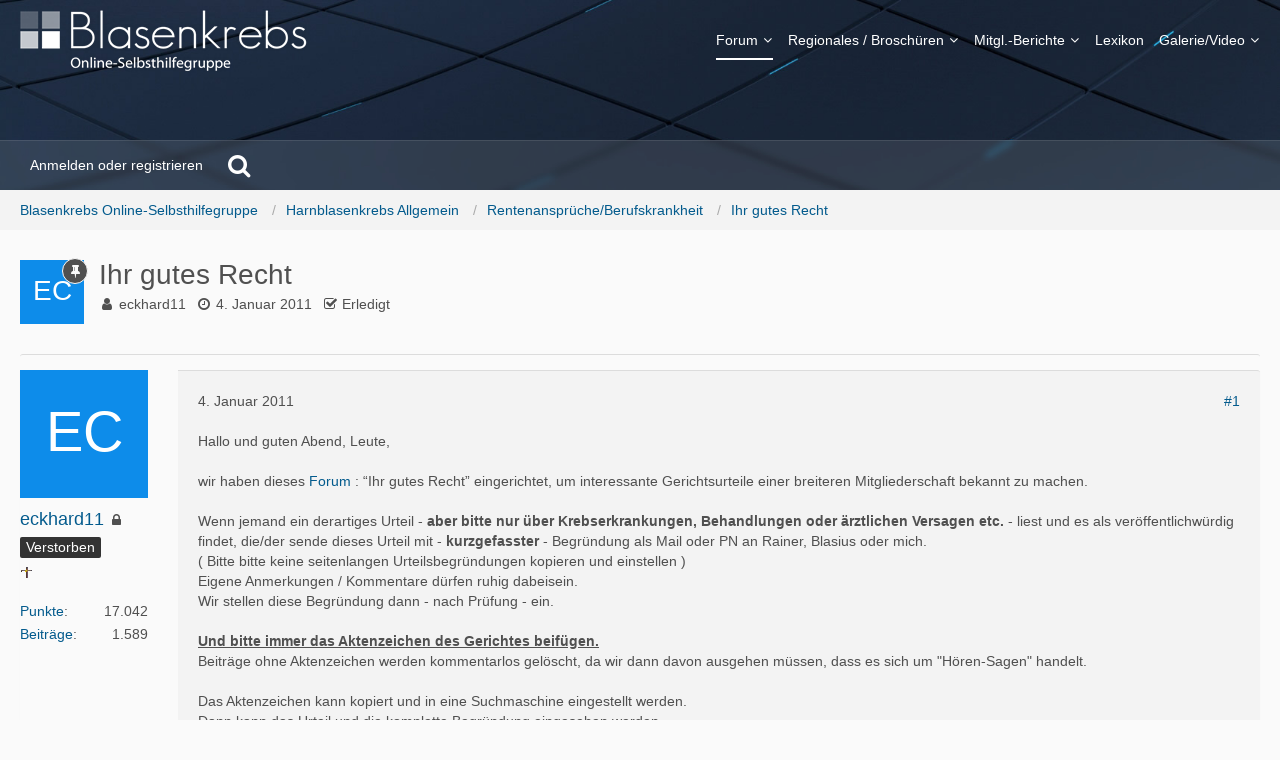

--- FILE ---
content_type: text/html; charset=UTF-8
request_url: https://www.forum-blasenkrebs.net/index.php?thread/8931-ihr-gutes-recht/
body_size: 23021
content:






<!DOCTYPE html>
<html dir="ltr" lang="de">

<head>
		
	<title>Ihr gutes Recht  - Ihr gutes Recht - Blasenkrebs Online-Selbsthilfegruppe</title>
	
	<meta charset="utf-8">
<meta name="viewport" content="width=device-width, initial-scale=1">
<meta name="format-detection" content="telephone=no">
<meta name="description" content="Hallo und guten Abend, Leute,wir haben dieses Forum : “Ihr gutes Recht” eingerichtet, um interessante Gerichtsurteile einer breiteren Mitgliederschaft bekannt zu machen.Wenn jemand ein derartiges Urteil  - aber bitte nur über Krebserkrankungen,…">
<meta property="og:site_name" content="Blasenkrebs Online-Selbsthilfegruppe">
<meta property="og:title" content="Ihr gutes Recht - Blasenkrebs Online-Selbsthilfegruppe">
<meta property="og:url" content="https://www.forum-blasenkrebs.net/index.php?thread/8931-ihr-gutes-recht/">
<meta property="og:type" content="article">
<meta property="og:description" content="Hallo und guten Abend, Leute,wir haben dieses Forum : “Ihr gutes Recht” eingerichtet, um interessante Gerichtsurteile einer breiteren Mitgliederschaft bekannt zu machen.Wenn jemand ein derartiges Urteil  - aber bitte nur über Krebserkrankungen,…">	
	
<!-- Stylesheets -->
<link rel="stylesheet" type="text/css" href="https://www.forum-blasenkrebs.net/wcf/style/style-47.css?m=1718989092"><link rel="preload" href="https://www.forum-blasenkrebs.net/wcf/font/fontawesome-webfont.woff2?v=4.7.0" as="font" crossorigin type="font/woff2">								<style type="text/css">
									div#easysliderBox_1 > .easysliderBox,
					div#easysliderBox_1.easysliderBox {
						color: rgba(29, 44, 65, 1);
					}
													div#easysliderBox_1 > .easysliderBox .icon, div#easysliderBox_1 > .easysliderBox .fa,
					div#easysliderBox_1.easysliderBox .icon, div#easysliderBox_1.easysliderBox .fa {
						color: rgba(29, 44, 65, 1);
						text-shadow: none;
					}
													div#easysliderBox_1 > .easysliderBox > div,
					div#easysliderBox_1.easysliderBox > div {
						background-color: rgba(245, 246, 215, 1);
					}
													div#easysliderBox_1 > .easysliderBox > div,
					div#easysliderBox_1.easysliderBox > div {
						border: 1px solid rgba(7, 7, 7, 1);
						box-shadow: none;
					}
													div#easysliderBox_1 > .easysliderBox a,
					div#easysliderBox_1.easysliderBox a {
						color: rgba(29, 44, 65, 1);
					}
													div#easysliderBox_1 > .easysliderBox a:hover,
					div#easysliderBox_1.easysliderBox a:hover {
						color: rgba(247, 2, 31, 1);
					}
											</style>
										<style type="text/css">
									div#easysliderBox_5 > .easysliderBox,
					div#easysliderBox_5.easysliderBox {
						color: rgba(5, 5, 5, 1);
					}
													div#easysliderBox_5 > .easysliderBox .icon, div#easysliderBox_5 > .easysliderBox .fa,
					div#easysliderBox_5.easysliderBox .icon, div#easysliderBox_5.easysliderBox .fa {
						color: rgba(20, 19, 19, 1);
						text-shadow: none;
					}
													div#easysliderBox_5 > .easysliderBox > div,
					div#easysliderBox_5.easysliderBox > div {
						background-color: rgba(255, 255, 255, 1);
					}
													div#easysliderBox_5 > .easysliderBox > div,
					div#easysliderBox_5.easysliderBox > div {
						border: 1px solid rgba(6, 6, 6, 1);
						box-shadow: none;
					}
													div#easysliderBox_5 > .easysliderBox a,
					div#easysliderBox_5.easysliderBox a {
						color: rgba(251, 3, 3, 1);
					}
													div#easysliderBox_5 > .easysliderBox a:hover,
					div#easysliderBox_5.easysliderBox a:hover {
						color: rgba(7, 18, 216, 1);
					}
											</style>
										<style type="text/css">
									div#easysliderBox_6 > .easysliderBox,
					div#easysliderBox_6.easysliderBox {
						color: rgba(3, 3, 3, 1);
					}
													div#easysliderBox_6 > .easysliderBox .icon, div#easysliderBox_6 > .easysliderBox .fa,
					div#easysliderBox_6.easysliderBox .icon, div#easysliderBox_6.easysliderBox .fa {
						color: rgba(6, 6, 6, 1);
						text-shadow: none;
					}
													div#easysliderBox_6 > .easysliderBox > div,
					div#easysliderBox_6.easysliderBox > div {
						background-color: rgba(255,255,255,1);
					}
													div#easysliderBox_6 > .easysliderBox > div,
					div#easysliderBox_6.easysliderBox > div {
						border: 1px solid rgba(6, 6, 6, 1);
						box-shadow: none;
					}
													div#easysliderBox_6 > .easysliderBox a,
					div#easysliderBox_6.easysliderBox a {
						color: rgba(251, 8, 8, 1);
					}
													div#easysliderBox_6 > .easysliderBox a:hover,
					div#easysliderBox_6.easysliderBox a:hover {
						color: rgba(19, 12, 222, 1);
					}
											</style>
			<link rel="stylesheet" type="text/css" media="screen" href="https://www.forum-blasenkrebs.net/wcf/style/3rdParty/easyintext.css" />
<style>
    .fireRockets > img{
        display: block;
    margin: 0 auto;       
		width:24px;
		height:46px;
    }
    
/*Blendet den liegenbleibenden Schnee auf mobilen Geräten aus, da beim iPhone Probleme bei der Darstellung auftreten können*/
@media only screen and (max-width: 800px) {
    .fireRockets {
        display:none!important;
    }
}
    </style>


<script>
	var SID_ARG_2ND	= '';
	var WCF_PATH = 'https://www.forum-blasenkrebs.net/wcf/';
	var WSC_API_URL = 'https://www.forum-blasenkrebs.net/';
	var SECURITY_TOKEN = 'db17164dc3476fa8ae8d95de3f974651a9e1a10aa0c5b36160569471115b8e17-wdoAQl8EpinC2lZFzBMrHA==';
	var LANGUAGE_ID = 1;
	var LANGUAGE_USE_INFORMAL_VARIANT = true;
	var TIME_NOW = 1768878959;
	var LAST_UPDATE_TIME = 1718989091;
	var URL_LEGACY_MODE = false;
	var ENABLE_DEBUG_MODE = false;
	var ENABLE_PRODUCTION_DEBUG_MODE = false;
	var ENABLE_DEVELOPER_TOOLS = false;
	var WSC_API_VERSION = 2019;
	
	var REACTION_TYPES = {"1":{"title":"Gef\u00e4llt mir","renderedIcon":"<img\n\tsrc=\"https:\/\/www.forum-blasenkrebs.net\/wcf\/images\/reaction\/1-Gef\u00e4lltmir1.png\"\n\talt=\"Gef\u00e4llt mir\"\n\tclass=\"reactionType\"\n\tdata-reaction-type-id=\"1\"\n>","iconPath":"https:\/\/www.forum-blasenkrebs.net\/wcf\/images\/reaction\/1-Gef\u00e4lltmir1.png","showOrder":1,"reactionTypeID":1,"isAssignable":1},"11":{"title":"Daumen sind gedr\u00fcckt","renderedIcon":"<img\n\tsrc=\"https:\/\/www.forum-blasenkrebs.net\/wcf\/images\/reaction\/11-Hand-thumbs-up-like-2-icon.png\"\n\talt=\"Daumen sind gedr\u00fcckt\"\n\tclass=\"reactionType\"\n\tdata-reaction-type-id=\"11\"\n>","iconPath":"https:\/\/www.forum-blasenkrebs.net\/wcf\/images\/reaction\/11-Hand-thumbs-up-like-2-icon.png","showOrder":2,"reactionTypeID":11,"isAssignable":1},"6":{"title":"Vielen Dank !","renderedIcon":"<img\n\tsrc=\"https:\/\/www.forum-blasenkrebs.net\/wcf\/images\/reaction\/6-Danke1.png\"\n\talt=\"Vielen Dank !\"\n\tclass=\"reactionType\"\n\tdata-reaction-type-id=\"6\"\n>","iconPath":"https:\/\/www.forum-blasenkrebs.net\/wcf\/images\/reaction\/6-Danke1.png","showOrder":3,"reactionTypeID":6,"isAssignable":1},"13":{"title":"Kraftpaket","renderedIcon":"<img\n\tsrc=\"https:\/\/www.forum-blasenkrebs.net\/wcf\/images\/reaction\/13-Package-icon.png\"\n\talt=\"Kraftpaket\"\n\tclass=\"reactionType\"\n\tdata-reaction-type-id=\"13\"\n>","iconPath":"https:\/\/www.forum-blasenkrebs.net\/wcf\/images\/reaction\/13-Package-icon.png","showOrder":4,"reactionTypeID":13,"isAssignable":1},"7":{"title":"Hilfreich","renderedIcon":"<img\n\tsrc=\"https:\/\/www.forum-blasenkrebs.net\/wcf\/images\/reaction\/7-hilfreich1.png\"\n\talt=\"Hilfreich\"\n\tclass=\"reactionType\"\n\tdata-reaction-type-id=\"7\"\n>","iconPath":"https:\/\/www.forum-blasenkrebs.net\/wcf\/images\/reaction\/7-hilfreich1.png","showOrder":5,"reactionTypeID":7,"isAssignable":1},"8":{"title":"Lachen","renderedIcon":"<img\n\tsrc=\"https:\/\/www.forum-blasenkrebs.net\/wcf\/images\/reaction\/8-Lachen1.png\"\n\talt=\"Lachen\"\n\tclass=\"reactionType\"\n\tdata-reaction-type-id=\"8\"\n>","iconPath":"https:\/\/www.forum-blasenkrebs.net\/wcf\/images\/reaction\/8-Lachen1.png","showOrder":6,"reactionTypeID":8,"isAssignable":1},"9":{"title":"Traurig","renderedIcon":"<img\n\tsrc=\"https:\/\/www.forum-blasenkrebs.net\/wcf\/images\/reaction\/9-Traurig1.png\"\n\talt=\"Traurig\"\n\tclass=\"reactionType\"\n\tdata-reaction-type-id=\"9\"\n>","iconPath":"https:\/\/www.forum-blasenkrebs.net\/wcf\/images\/reaction\/9-Traurig1.png","showOrder":7,"reactionTypeID":9,"isAssignable":1},"10":{"title":"Gef\u00e4llt mir nicht","renderedIcon":"<img\n\tsrc=\"https:\/\/www.forum-blasenkrebs.net\/wcf\/images\/reaction\/10-Gef\u00e4llt mir nicht1.png\"\n\talt=\"Gef\u00e4llt mir nicht\"\n\tclass=\"reactionType\"\n\tdata-reaction-type-id=\"10\"\n>","iconPath":"https:\/\/www.forum-blasenkrebs.net\/wcf\/images\/reaction\/10-Gef\u00e4llt mir nicht1.png","showOrder":8,"reactionTypeID":10,"isAssignable":0}};
	
	</script>

<script src="https://www.forum-blasenkrebs.net/wcf/js/WoltLabSuite.Core.tiny.min.js?v=1718989091"></script>
<script>
requirejs.config({
	baseUrl: 'https://www.forum-blasenkrebs.net/wcf/js',
	urlArgs: 't=1718989091'
		, paths: {
		'Bastelstu.be/core': 'Bastelstu.be/core/library.min',
	}
	
});

window.addEventListener('pageshow', function(event) {
	if (event.persisted) {
		window.location.reload();
	}
});

</script>
<!-- __scDerefererJS.tpl -->
    <!-- /__scDerefererJS.tpl -->
<script>
	require([ 'Dom/Util' ], function(DomUtil) {
		var canonicalLink = elBySel('meta[property="og:url"]');
		if (canonicalLink) {
			elBySelAll('.contentTitle', undefined, function(contentTitle) {
				var title = contentTitle.innerHTML;
				var link = elCreate('a');
				
				link.classList.add('contentTitle');
				elAttr(
					link,
					'href',
					elAttr(canonicalLink, 'content')
				);
				
				DomUtil.replaceElement(contentTitle, link);
			});
		}
	});
</script><script src="https://www.forum-blasenkrebs.net/wcf/js/WoltLabSuite.Forum.tiny.min.js?v=1718989091"></script>
<script src="https://www.forum-blasenkrebs.net/wcf/js/WoltLabSuite.Calendar.tiny.min.js?v=1718989091"></script>
<script src="https://www.forum-blasenkrebs.net/wcf/js/WoltLabSuite.Filebase.tiny.min.js?v=1718989091"></script>
<script src="https://www.forum-blasenkrebs.net/wcf/js/WoltLabSuite.Gallery.tiny.min.js?v=1718989091"></script>
<noscript>
	<style>
		.jsOnly {
			display: none !important;
		}
		
		.noJsOnly {
			display: block !important;
		}
	</style>
</noscript>

<script type="application/ld+json">
{
"@context": "http://schema.org",
"@type": "WebSite",
"url": "https:\/\/www.forum-blasenkrebs.net\/",
"potentialAction": {
"@type": "SearchAction",
"target": "https:\/\/www.forum-blasenkrebs.net\/wcf\/index.php?search\/&q={search_term_string}",
"query-input": "required name=search_term_string"
}
}
</script>

<script>;(function () {
	var noop = function () { return false }

	if (!window.be) window.be = { }
	if (!window.be.bastelstu) window.be.bastelstu = { }
	if (!window.be.bastelstu.wcf) window.be.bastelstu.wcf = { }
	if (!window.be.bastelstu.wcf.push) {
		var legacy = { init: noop
		             , onConnect: noop
		             , onDisconnect: noop
		             , onMessage: noop
		             }
		window.be.bastelstu.wcf.push = legacy
	}
})();</script>
<!-- Icons -->
<link rel="apple-touch-icon" sizes="180x180" href="https://www.forum-blasenkrebs.net/wcf/images/favicon/default.apple-touch-icon.png">
<link rel="manifest" href="https://www.forum-blasenkrebs.net/wcf/images/favicon/default.manifest.json">
<link rel="shortcut icon" href="https://www.forum-blasenkrebs.net/wcf/images/favicon/default.favicon.ico">
<meta name="msapplication-config" content="https://www.forum-blasenkrebs.net/wcf/images/favicon/default.browserconfig.xml">
<meta name="theme-color" content="#045b8d">

<link rel="canonical" href="https://www.forum-blasenkrebs.net/index.php?thread/8931-ihr-gutes-recht/">
		
						
			<script type="application/ld+json">
			{
				"@context": "http://schema.org",
				"@type": "Question",
				"name": "Ihr gutes Recht",
				"upvoteCount": "0",
				"text": "Hallo und guten Abend, Leute,\n\nwir haben dieses  : \u201cIhr gutes \u201d eingerichtet, um interessante Gerichtsurteile einer breiteren Mitgliederschaft bekannt zu machen.\n\nWenn jemand ein derartiges Urteil  - aber bitte nur \u00fcber Krebserkrankungen, Behandlungen oder \u00e4rztlichen Versagen etc. - liest und es als ver\u00f6ffentlichw\u00fcrdig findet, die\/der sende dieses Urteil mit - kurzgefasster - Begr\u00fcndung als Mail oder PN an Rainer, Blasius oder mich.\n( Bitte bitte keine seitenlangen Urteilsbegr\u00fcndungen kopieren und einstellen )\nEigene Anmerkungen \/ Kommentare d\u00fcrfen ruhig dabeisein.\nWir stellen diese Begr\u00fcndung dann - nach Pr\u00fcfung - ein.\n\nUnd bitte immer das Aktenzeichen des Gerichtes beif\u00fcgen.\nBeitr\u00e4ge ohne Aktenzeichen werden kommentarlos gel\u00f6scht, da wir dann davon ausgehen m\u00fcssen, dass es sich um \"H\u00f6ren-Sagen\" handelt.\n\nDas Aktenzeichen kann kopiert und  in eine Suchmaschine eingestellt werden.\nDann kann das Urteil und die komplette Begr\u00fcndung eingesehen werden.......\n\nGru\u00df\nEck  :ecke:  hard",
				"dateCreated": "2011-01-04T20:04:54+01:00",
				"author": {
					"@type": "Person",
					"name": "eckhard11"				},
				"answerCount": "2"			}
		</script>
		
			<script type="application/ld+json">
			{
				"@context": "http://schema.org",
				"@type": "DiscussionForumPosting",
				"@id": "https:\/\/www.forum-blasenkrebs.net\/index.php?thread\/8931-ihr-gutes-recht\/",
				"mainEntityOfPage": "https:\/\/www.forum-blasenkrebs.net\/index.php?thread\/8931-ihr-gutes-recht\/",
				"headline": "Ihr gutes Recht",
				"articleBody": "Hallo und guten Abend, Leute,\n\nwir haben dieses  : \u201cIhr gutes \u201d eingerichtet, um interessante Gerichtsurteile einer breiteren Mitgliederschaft bekannt zu machen.\n\nWenn jemand ein derartiges Urteil  - aber bitte nur \u00fcber Krebserkrankungen, Behandlungen oder \u00e4rztlichen Versagen etc. - liest und es als ver\u00f6ffentlichw\u00fcrdig findet, die\/der sende dieses Urteil mit - kurzgefasster - Begr\u00fcndung als Mail oder PN an Rainer, Blasius oder mich.\n( Bitte bitte keine seitenlangen Urteilsbegr\u00fcndungen kopieren und einstellen )\nEigene Anmerkungen \/ Kommentare d\u00fcrfen ruhig dabeisein.\nWir stellen diese Begr\u00fcndung dann - nach Pr\u00fcfung - ein.\n\nUnd bitte immer das Aktenzeichen des Gerichtes beif\u00fcgen.\nBeitr\u00e4ge ohne Aktenzeichen werden kommentarlos gel\u00f6scht, da wir dann davon ausgehen m\u00fcssen, dass es sich um \"H\u00f6ren-Sagen\" handelt.\n\nDas Aktenzeichen kann kopiert und  in eine Suchmaschine eingestellt werden.\nDann kann das Urteil und die komplette Begr\u00fcndung eingesehen werden.......\n\nGru\u00df\nEck  :ecke:  hard",
				"articleSection": "Ihr gutes Recht",
				"datePublished": "2011-01-04T20:04:54+01:00",
				"dateModified": "2011-01-04T20:04:54+01:00",
				"author": {
					"@type": "Person",
					"name": "eckhard11"				},
				"image": "https:\/\/www.forum-blasenkrebs.net\/wcf\/images\/style-47\/pageLogo.png",
				"interactionStatistic": {
					"@type": "InteractionCounter",
					"interactionType": "https://schema.org/ReplyAction",
					"userInteractionCount": 2				},
				"publisher": {
					"@type": "Organization",
					"name": "Blasenkrebs Online-Selbsthilfegruppe",
					"logo": {
						"@type": "ImageObject",
						"url": "https:\/\/www.forum-blasenkrebs.net\/wcf\/images\/style-47\/pageLogo.png",
						"width": 292,
						"height": 66					}
				}
			}
		</script>
		</head>

<body id="tpl_wbb_thread"
	itemscope itemtype="http://schema.org/WebPage" itemid="https://www.forum-blasenkrebs.net/index.php?thread/8931-ihr-gutes-recht/"	data-template="thread" data-application="wbb" data-page-id="72" data-page-identifier="com.woltlab.wbb.Thread"	data-board-id="169" data-thread-id="8931"	class=" mobileShowPaginationTop">

<span id="top"></span>

<div id="pageContainer" class="pageContainer">
	
	        <div id="scDerefererDialog" style="display: none">
            <p>Du bist in Begriff, <strong>Blasenkrebs Online-Selbsthilfegruppe</strong> zu verlassen, um auf die folgende Adresse weitergeleitet zu werden:</p>
            <input type="text" class="long targetAddress" autocomplete="off" onclick="this.setSelectionRange(0, this.value.length)" readonly />
            <p class="redirectWarning">Bitte beachte, dass wir für den Inhalt der Zielseite nicht verantwortlich sind und unsere Datenschutzbestimmungen dort keine Anwendung finden.</p>
            <div class="formSubmit">
                <a href="#" class="button buttonPrimary noDereferer" onclick="$('#scDerefererDialog').wcfDialog('close')">Weiter zum Link</a>
                <a class="button dialogCloseButton" onclick="$('#scDerefererDialog').wcfDialog('close')">Zurück zur Webseite</a>
            </div>
        </div>
    	
	<div id="pageHeaderContainer" class="pageHeaderContainer">
	<header id="pageHeader" class="pageHeader">
		<div id="pageHeaderPanel" class="pageHeaderPanel">
			<div class="layoutBoundary">
				<div id="pageHeaderLogo" class="pageHeaderLogo">
		
	<a href="https://www.forum-blasenkrebs.net/">
		<img src="https://www.forum-blasenkrebs.net/wcf/images/style-47/pageLogo.png" alt="" class="pageHeaderLogoLarge" height="66" width="292" loading="eager">
		<img src="https://www.forum-blasenkrebs.net/wcf/images/style-47/pageLogoMobile.png" alt="" class="pageHeaderLogoSmall" height="121" width="654" loading="eager">
		
		
	</a>
</div>
				<div class="box mainMenu" data-box-identifier="com.woltlab.wcf.MainMenu">
			
		
	<div class="boxContent">
		<nav aria-label="Hauptmenü">
	<ol class="boxMenu">
		
		
					<li class="active boxMenuHasChildren" data-identifier="com.woltlab.wbb.BoardList">
				<a href="https://www.forum-blasenkrebs.net/" class="boxMenuLink" aria-current="page">
					<span class="boxMenuLinkTitle">Forum</span>
									</a>
				
				<ol class="boxMenuDepth1">				
									<li class="" data-identifier="75aae8f733ab882cb1ca034c291737dc525ff476">
				<a href="https://www.forum-blasenkrebs.net/wcf/index.php?letztebeitraege/" class="boxMenuLink">
					<span class="boxMenuLinkTitle">Aktuellste 10 Beiträge</span>
									</a>
				
				</li>				
									</ol></li>									<li class=" boxMenuHasChildren" data-identifier="com.uz.poi.PoiList">
				<a href="https://www.forum-blasenkrebs.net/poi/" class="boxMenuLink">
					<span class="boxMenuLinkTitle">Regionales / Broschüren</span>
									</a>
				
				<ol class="boxMenuDepth1">				
									<li class="" data-identifier="com.woltlab.wcf.generic55">
				<a href="https://www.forum-blasenkrebs.net/easylink/index.php?category/40-selbsthilfegruppen-blasenkrebs/" class="boxMenuLink">
					<span class="boxMenuLinkTitle">Regionale Gruppen</span>
									</a>
				
				</li>				
									<li class="" data-identifier="com.woltlab.filebase.FileList">
				<a href="https://www.forum-blasenkrebs.net/filebase/" class="boxMenuLink">
					<span class="boxMenuLinkTitle">Broschüren</span>
									</a>
				
				</li>				
									<li class="" data-identifier="com.woltlab.calendar.Calendar">
				<a href="https://www.forum-blasenkrebs.net/calendar/" class="boxMenuLink">
					<span class="boxMenuLinkTitle">Foren - Kalender</span>
									</a>
				
				</li>				
									</ol></li>									<li class=" boxMenuHasChildren" data-identifier="com.cls.easylink.CategoryList">
				<a href="https://www.forum-blasenkrebs.net/easylink/" class="boxMenuLink">
					<span class="boxMenuLinkTitle">Mitgl.-Berichte</span>
									</a>
				
				<ol class="boxMenuDepth1">				
									<li class="" data-identifier="com.uz.poi.Map">
				<a href="https://www.forum-blasenkrebs.net/poi/index.php?map/" class="boxMenuLink">
					<span class="boxMenuLinkTitle">Interessante Punkte</span>
									</a>
				
				</li>				
									</ol></li>									<li class="" data-identifier="com.viecode.lexicon.Lexicon">
				<a href="https://www.forum-blasenkrebs.net/lexicon/" class="boxMenuLink">
					<span class="boxMenuLinkTitle">Lexikon</span>
									</a>
				
				</li>				
									<li class=" boxMenuHasChildren" data-identifier="com.woltlab.gallery.Gallery">
				<a href="https://www.forum-blasenkrebs.net/gallery/" class="boxMenuLink">
					<span class="boxMenuLinkTitle">Galerie/Video</span>
									</a>
				
				<ol class="boxMenuDepth1">				
									<li class="" data-identifier="com.woltlab.wcf.generic105">
				<a href="https://www.forum-blasenkrebs.net/easymedia/index.php?category-video-list/193-blasenkrebs-videos/" class="boxMenuLink">
					<span class="boxMenuLinkTitle">Video-Hilfe Blasenkrebs</span>
									</a>
				
				</li>				
									<li class="" data-identifier="com.cls.easymedia.AlbumList">
				<a href="https://www.forum-blasenkrebs.net/easymedia/index.php?album-list/" class="boxMenuLink">
					<span class="boxMenuLinkTitle">Video-Hilfe zum Forum</span>
									</a>
				
				</li>				
									<li class="" data-identifier="com.woltlab.gallery.AlbumList">
				<a href="https://www.forum-blasenkrebs.net/gallery/index.php?album-list/" class="boxMenuLink">
					<span class="boxMenuLinkTitle">Alle Foto-Alben</span>
									</a>
				
				</li>				
									</ol></li>								
		
	</ol>
</nav>	</div>
</div>			</div>
		</div>

		<div id="pageHeaderFacade" class="pageHeaderFacade studioHeaderContentVisitor">
			<div class="layoutBoundary">
			</div>
		</div>

		<div id="pageHeaderUserPanel" class="pageHeaderPanel">
			<div class="layoutBoundary">
								<nav id="topMenu" class="userPanel">
		
	<ul class="userPanelItems">
												<!-- login box -->
				<li id="userLogin">
					<a class="loginLink" href="https://www.forum-blasenkrebs.net/wcf/index.php?login/">Anmelden oder registrieren</a>
					<div id="loginForm" class="loginForm" style="display: none">
						<form method="post" action="https://www.forum-blasenkrebs.net/wcf/index.php?login/">
							<section class="section loginFormLogin">
								<h2 class="sectionTitle">Anmeldung</h2>
								
								<dl>
									<dt><label for="username">Benutzername oder E-Mail-Adresse</label></dt>
									<dd>
										<input type="text" id="username" name="username" value="" required class="long" autocomplete="username">
									</dd>
								</dl>
								
								<dl>
									<dt><label for="password">Kennwort</label></dt>
									<dd>
										<input type="password" id="password" name="password" value="" class="long" autocomplete="current-password">
										<small><a href="https://www.forum-blasenkrebs.net/wcf/index.php?lost-password/">Kennwort vergessen</a></small>
									</dd>
								</dl>
								
								
								
								<div class="userLoginButtons">
									<input type="submit" value="Absenden" accesskey="s">
									<input type="hidden" name="url" value="/index.php?thread/8931-ihr-gutes-recht/">
									<input type="hidden" name="t" value="db17164dc3476fa8ae8d95de3f974651a9e1a10aa0c5b36160569471115b8e17-wdoAQl8EpinC2lZFzBMrHA==">
								</div>
							</section>
							
															<section class="section loginFormRegister">
									<h2 class="sectionTitle">Registrierung</h2>
									
									<p>Du hast noch kein Benutzerkonto auf unserer Seite? <a href="https://www.forum-blasenkrebs.net/wcf/index.php?register/">Registriere dich kostenlos</a> und nimm an unserer Community teil!</p>
									
									<div class="userLoginButtons">
										<a href="https://www.forum-blasenkrebs.net/wcf/index.php?register/" class="button loginFormRegisterButton">Benutzerkonto erstellen</a>
									</div>
								</section>
														
							
						</form>
					</div>
					
					</li>
							
								
							
		<!-- page search -->
					<li class="jsOnly">
				<a href="#" id="userPanelSearchButton" class="jsTooltip" title="Suche"><span class="icon icon32 fa-search"></span> <span>Suche</span></a>
			</li>
			</ul>
</nav>
					

					
		
						
	
<div id="pageHeaderSearch" class="pageHeaderSearch">
	<form method="post" action="https://www.forum-blasenkrebs.net/wcf/index.php?search/">
		<div id="pageHeaderSearchInputContainer" class="pageHeaderSearchInputContainer">
			<div class="pageHeaderSearchType dropdown">
				<a href="#" class="button dropdownToggle"><span class="pageHeaderSearchTypeLabel">Dieses Thema</span></a>
				<ul class="dropdownMenu">
					<li><a href="#" data-extended-link="https://www.forum-blasenkrebs.net/wcf/index.php?search/" data-object-type="everywhere">Alles</a></li>
					<li class="dropdownDivider"></li>
					
											<li><a href="#" data-extended-link="https://www.forum-blasenkrebs.net/wcf/index.php?search/&amp;types%5B%5D=com.woltlab.wbb.post" data-object-type="com.woltlab.wbb.post" data-parameters='{ "threadID": 8931 }'>Dieses Thema</a></li>		<li><a href="#" data-extended-link="https://www.forum-blasenkrebs.net/wcf/index.php?search/&amp;types%5B%5D=com.woltlab.wbb.post" data-object-type="com.woltlab.wbb.post" data-parameters='{ "boardIDs[]": 169 }'>Dieses Forum</a></li>
						
						<li class="dropdownDivider"></li>
					
					
																													<li><a href="#" data-extended-link="https://www.forum-blasenkrebs.net/wcf/index.php?search/&amp;types%5B%5D=com.woltlab.wbb.post" data-object-type="com.woltlab.wbb.post">Forum</a></li>
																								<li><a href="#" data-extended-link="https://www.forum-blasenkrebs.net/wcf/index.php?search/&amp;types%5B%5D=com.woltlab.filebase.file" data-object-type="com.woltlab.filebase.file">Dateien</a></li>
																								<li><a href="#" data-extended-link="https://www.forum-blasenkrebs.net/wcf/index.php?search/&amp;types%5B%5D=com.viecode.lexicon.entry" data-object-type="com.viecode.lexicon.entry">Eintrag</a></li>
																								<li><a href="#" data-extended-link="https://www.forum-blasenkrebs.net/wcf/index.php?search/&amp;types%5B%5D=com.cls.easylink.item" data-object-type="com.cls.easylink.item">EasyLink</a></li>
																								<li><a href="#" data-extended-link="https://www.forum-blasenkrebs.net/wcf/index.php?search/&amp;types%5B%5D=com.woltlab.calendar.event" data-object-type="com.woltlab.calendar.event">Termine</a></li>
																								<li><a href="#" data-extended-link="https://www.forum-blasenkrebs.net/wcf/index.php?search/&amp;types%5B%5D=com.woltlab.gallery.image" data-object-type="com.woltlab.gallery.image">Galerie</a></li>
																																			<li><a href="#" data-extended-link="https://www.forum-blasenkrebs.net/wcf/index.php?search/&amp;types%5B%5D=com.cls.easymedia.video" data-object-type="com.cls.easymedia.video">Videos</a></li>
																								<li><a href="#" data-extended-link="https://www.forum-blasenkrebs.net/wcf/index.php?search/&amp;types%5B%5D=com.woltlab.wcf.article" data-object-type="com.woltlab.wcf.article">Artikel</a></li>
																								<li><a href="#" data-extended-link="https://www.forum-blasenkrebs.net/wcf/index.php?search/&amp;types%5B%5D=com.uz.poi.poi" data-object-type="com.uz.poi.poi">POIs</a></li>
																								<li><a href="#" data-extended-link="https://www.forum-blasenkrebs.net/wcf/index.php?search/&amp;types%5B%5D=com.woltlab.wcf.page" data-object-type="com.woltlab.wcf.page">Seiten</a></li>
																											
					<li class="dropdownDivider"></li>
					<li><a class="pageHeaderSearchExtendedLink" href="https://www.forum-blasenkrebs.net/wcf/index.php?search/">Erweiterte Suche</a></li>
				</ul>
			</div>
			
			<input type="search" name="q" id="pageHeaderSearchInput" class="pageHeaderSearchInput" placeholder="Suchbegriff eingeben" autocomplete="off" value="" required>
			
			<button class="pageHeaderSearchInputButton button" type="submit">
				<span class="icon icon16 fa-search pointer" title="Suche"></span>
			</button>
			
			<div id="pageHeaderSearchParameters"></div>
			
						<input type="hidden" name="findThreads" value="1">
					
			<input type="hidden" name="t" value="db17164dc3476fa8ae8d95de3f974651a9e1a10aa0c5b36160569471115b8e17-wdoAQl8EpinC2lZFzBMrHA==">
		</div>
	</form>
</div>

	</div>
		</div>
		
		<div id="pageHeaderMobileMenu" class="pageHeaderMobileMenu">
			<div class="layoutBoundary">
				<nav>
	<ol class="mobileMainMenu mainMenu">
					<li class="active subBoxMenuHasChildren">
				<a href="https://www.forum-blasenkrebs.net/" class="subBoxMenuLink">
					<span class="subBoxMenuLinkTitle">Forum</span>
									</a>
				<ol class="subBoxMenuDepth1">									<li class="">
				<a href="https://www.forum-blasenkrebs.net/wcf/index.php?letztebeitraege/" class="subBoxMenuLink">
					<span class="subBoxMenuLinkTitle">Aktuellste 10 Beiträge</span>
									</a>
				</li>									</ol></li>									<li class=" subBoxMenuHasChildren">
				<a href="https://www.forum-blasenkrebs.net/poi/" class="subBoxMenuLink">
					<span class="subBoxMenuLinkTitle">Regionales / Broschüren</span>
									</a>
				<ol class="subBoxMenuDepth1">									<li class="">
				<a href="https://www.forum-blasenkrebs.net/easylink/index.php?category/40-selbsthilfegruppen-blasenkrebs/" class="subBoxMenuLink">
					<span class="subBoxMenuLinkTitle">Regionale Gruppen</span>
									</a>
				</li>									<li class="">
				<a href="https://www.forum-blasenkrebs.net/filebase/" class="subBoxMenuLink">
					<span class="subBoxMenuLinkTitle">Broschüren</span>
									</a>
				</li>									<li class="">
				<a href="https://www.forum-blasenkrebs.net/calendar/" class="subBoxMenuLink">
					<span class="subBoxMenuLinkTitle">Foren - Kalender</span>
									</a>
				</li>									</ol></li>									<li class=" subBoxMenuHasChildren">
				<a href="https://www.forum-blasenkrebs.net/easylink/" class="subBoxMenuLink">
					<span class="subBoxMenuLinkTitle">Mitgl.-Berichte</span>
									</a>
				<ol class="subBoxMenuDepth1">									<li class="">
				<a href="https://www.forum-blasenkrebs.net/poi/index.php?map/" class="subBoxMenuLink">
					<span class="subBoxMenuLinkTitle">Interessante Punkte</span>
									</a>
				</li>									</ol></li>									<li class="">
				<a href="https://www.forum-blasenkrebs.net/lexicon/" class="subBoxMenuLink">
					<span class="subBoxMenuLinkTitle">Lexikon</span>
									</a>
				</li>									<li class=" subBoxMenuHasChildren">
				<a href="https://www.forum-blasenkrebs.net/gallery/" class="subBoxMenuLink">
					<span class="subBoxMenuLinkTitle">Galerie/Video</span>
									</a>
				<ol class="subBoxMenuDepth1">									<li class="">
				<a href="https://www.forum-blasenkrebs.net/easymedia/index.php?category-video-list/193-blasenkrebs-videos/" class="subBoxMenuLink">
					<span class="subBoxMenuLinkTitle">Video-Hilfe Blasenkrebs</span>
									</a>
				</li>									<li class="">
				<a href="https://www.forum-blasenkrebs.net/easymedia/index.php?album-list/" class="subBoxMenuLink">
					<span class="subBoxMenuLinkTitle">Video-Hilfe zum Forum</span>
									</a>
				</li>									<li class="">
				<a href="https://www.forum-blasenkrebs.net/gallery/index.php?album-list/" class="subBoxMenuLink">
					<span class="subBoxMenuLinkTitle">Alle Foto-Alben</span>
									</a>
				</li>									</ol></li>							</ol>
</nav>

</div>
		</div>

		<div id="pageHeaderSubMenu" class="pageHeaderSubMenu">
			<div class="layoutBoundary">
				<nav>
	<ol class="subBoxMenu mainMenu">
					<li class="subBoxMenuLink active subBoxMenuHasChildren">
				<a href="https://www.forum-blasenkrebs.net/" class="subBoxMenuLink">
					<span class="subBoxMenuLinkTitle">Forum</span>
									</a>
				<ol class="subBoxMenuDepth1">									<li class="subBoxMenuLink ">
				<a href="https://www.forum-blasenkrebs.net/wcf/index.php?letztebeitraege/" class="subBoxMenuLink">
					<span class="subBoxMenuLinkTitle">Aktuellste 10 Beiträge</span>
									</a>
				</li>									</ol></li>									<li class="subBoxMenuLink  subBoxMenuHasChildren">
				<a href="https://www.forum-blasenkrebs.net/poi/" class="subBoxMenuLink">
					<span class="subBoxMenuLinkTitle">Regionales / Broschüren</span>
									</a>
				<ol class="subBoxMenuDepth1">									<li class="subBoxMenuLink ">
				<a href="https://www.forum-blasenkrebs.net/easylink/index.php?category/40-selbsthilfegruppen-blasenkrebs/" class="subBoxMenuLink">
					<span class="subBoxMenuLinkTitle">Regionale Gruppen</span>
									</a>
				</li>									<li class="subBoxMenuLink ">
				<a href="https://www.forum-blasenkrebs.net/filebase/" class="subBoxMenuLink">
					<span class="subBoxMenuLinkTitle">Broschüren</span>
									</a>
				</li>									<li class="subBoxMenuLink ">
				<a href="https://www.forum-blasenkrebs.net/calendar/" class="subBoxMenuLink">
					<span class="subBoxMenuLinkTitle">Foren - Kalender</span>
									</a>
				</li>									</ol></li>									<li class="subBoxMenuLink  subBoxMenuHasChildren">
				<a href="https://www.forum-blasenkrebs.net/easylink/" class="subBoxMenuLink">
					<span class="subBoxMenuLinkTitle">Mitgl.-Berichte</span>
									</a>
				<ol class="subBoxMenuDepth1">									<li class="subBoxMenuLink ">
				<a href="https://www.forum-blasenkrebs.net/poi/index.php?map/" class="subBoxMenuLink">
					<span class="subBoxMenuLinkTitle">Interessante Punkte</span>
									</a>
				</li>									</ol></li>									<li class="subBoxMenuLink ">
				<a href="https://www.forum-blasenkrebs.net/lexicon/" class="subBoxMenuLink">
					<span class="subBoxMenuLinkTitle">Lexikon</span>
									</a>
				</li>									<li class="subBoxMenuLink  subBoxMenuHasChildren">
				<a href="https://www.forum-blasenkrebs.net/gallery/" class="subBoxMenuLink">
					<span class="subBoxMenuLinkTitle">Galerie/Video</span>
									</a>
				<ol class="subBoxMenuDepth1">									<li class="subBoxMenuLink ">
				<a href="https://www.forum-blasenkrebs.net/easymedia/index.php?category-video-list/193-blasenkrebs-videos/" class="subBoxMenuLink">
					<span class="subBoxMenuLinkTitle">Video-Hilfe Blasenkrebs</span>
									</a>
				</li>									<li class="subBoxMenuLink ">
				<a href="https://www.forum-blasenkrebs.net/easymedia/index.php?album-list/" class="subBoxMenuLink">
					<span class="subBoxMenuLinkTitle">Video-Hilfe zum Forum</span>
									</a>
				</li>									<li class="subBoxMenuLink ">
				<a href="https://www.forum-blasenkrebs.net/gallery/index.php?album-list/" class="subBoxMenuLink">
					<span class="subBoxMenuLinkTitle">Alle Foto-Alben</span>
									</a>
				</li>									</ol></li>							</ol>
</nav>

</div>
		</div>
		
		</header>
	
	
</div>
	
	
	
	
	
	<div class="pageNavigation">
	<div class="layoutBoundary">
			<nav class="breadcrumbs" aria-label="Verlaufsnavigation">
		<ol itemprop="breadcrumb" itemscope itemtype="http://schema.org/BreadcrumbList">
			<li title="Blasenkrebs Online-Selbsthilfegruppe" itemprop="itemListElement" itemscope itemtype="http://schema.org/ListItem">
							<a href="https://www.forum-blasenkrebs.net/" itemprop="item"><span itemprop="name">Blasenkrebs Online-Selbsthilfegruppe</span></a>
															<meta itemprop="position" content="1">
																					</li>
														
											<li title="Harnblasenkrebs Allgemein" itemprop="itemListElement" itemscope itemtype="http://schema.org/ListItem">
							<a href="https://www.forum-blasenkrebs.net/index.php?board/32-harnblasenkrebs-allgemein/" itemprop="item"><span itemprop="name">Harnblasenkrebs Allgemein</span></a>
															<meta itemprop="position" content="2">
																					</li>
														
											<li title="Rentenansprüche/Berufskrankheit" itemprop="itemListElement" itemscope itemtype="http://schema.org/ListItem">
							<a href="https://www.forum-blasenkrebs.net/index.php?board/15-rentenanspr%C3%BCche-berufskrankheit/" itemprop="item"><span itemprop="name">Rentenansprüche/Berufskrankheit</span></a>
															<meta itemprop="position" content="3">
																					</li>
														
											<li title="Ihr gutes Recht" itemprop="itemListElement" itemscope itemtype="http://schema.org/ListItem">
							<a href="https://www.forum-blasenkrebs.net/index.php?board/169-ihr-gutes-recht/" itemprop="item"><span itemprop="name">Ihr gutes Recht</span></a>
															<meta itemprop="position" content="4">
																					</li>
		</ol>
	</nav>
				<ul class="pageNavigationIcons jsPageNavigationIcons">
			<li id="sidebarRightExpand" class="sidebarRightExpand" style="display: none;">
					<a class="jsTooltip" title="Rechte Seitenleiste global einblenden">
					<span class="icon icon16 fa-expand"></span></a>
				</li>
				<li id="sidebarRightCollapse" class="sidebarRightCollapse">
					<a class="jsTooltip" title="Rechte Seitenleiste global ausblenden">
					<span class="icon icon16 fa-compress"></span></a>
					</li>
		</ul>
		
	</div>
</div>


<script>
window.onscroll = function() {addHTMLClass()};
var viewportWidth = window.innerWidth || document.documentElement.clientWidth;
var fixed = document.querySelector('#pageHeader').offsetHeight + 30;
var root = document.documentElement;
function addHTMLClass() {
	if (viewportWidth > 1024) {
		if (window.pageYOffset >= fixed) {
			root.classList.add("fixedUI")
		} else {
			root.classList.remove("fixedUI");
		}
	}
}
</script>

	
	
	
	<section id="main" class="main" role="main">
		<div class="layoutBoundary">
			
			
			<div id="content" class="content">
								
																<header class="contentHeader messageGroupContentHeader wbbThread" data-thread-id="8931" data-is-closed="0" data-is-deleted="0" data-is-disabled="0" data-is-sticky="1" data-is-announcement="0" data-is-done="1" data-can-mark-as-done="0" data-is-link="0">
		<div class="contentHeaderIcon">
			<img src="[data-uri]" width="64" height="64" alt="" class="userAvatarImage">			
						<span class="icon icon16 fa-thumb-tack jsTooltip jsIconSticky wbbStickyIcon" title="Angepinnt"></span>			
		</div>
		
		<div class="contentHeaderTitle">
			<h1 class="contentTitle">Ihr gutes Recht</h1>
			<ul class="inlineList contentHeaderMetaData">
				
				
								
				<li>
					<span class="icon icon16 fa-user"></span>
					<a href="https://www.forum-blasenkrebs.net/wcf/index.php?user/69-eckhard11/" data-object-id="69" class="userLink">eckhard11</a>				</li>
				
				<li>
					<span class="icon icon16 fa-clock-o"></span>
					<a href="https://www.forum-blasenkrebs.net/index.php?thread/8931-ihr-gutes-recht/"><time datetime="2011-01-04T20:04:54+01:00" class="datetime" data-timestamp="1294167894" data-date="4. Januar 2011" data-time="20:04" data-offset="3600">4. Januar 2011</time></a>
				</li>
				
								
									<li class="jsMarkAsDone">
													<span class="icon icon16 fa-check-square-o"></span>
							<span>Erledigt</span>
											</li>
								
				
			</ul>
		</div>
		
		
	</header>
													
				
				
				
				
				





	<div class="section">
		<ul class="wbbThreadPostList messageList jsClipboardContainer" data-type="com.woltlab.wbb.post">
													



			
		
		
		
	
	
			<li
			id="post89332"
			class="
				anchorFixedHeader
				messageGroupStarter											"
		>
			<article class="wbbPost message messageSidebarOrientationLeft jsClipboardObject jsMessage userOnlineGroupMarking17"
				data-post-id="89332" data-can-edit="0" data-can-edit-inline="0"
				data-is-closed="0" data-is-deleted="0" data-is-disabled="0"
								data-object-id="89332" data-object-type="com.woltlab.wbb.likeablePost" data-user-id="69"								itemid="https://www.forum-blasenkrebs.net/index.php?thread/8931-ihr-gutes-recht/&amp;postID=89332#post89332"
			>
				
					 
		
<aside role="presentation" class="messageSidebar member">
	<div class="messageAuthor">
		
		
								
							<div class="userAvatar">
					<a href="https://www.forum-blasenkrebs.net/wcf/index.php?user/69-eckhard11/" aria-hidden="true" tabindex="-1"><img src="[data-uri]" width="128" height="128" alt="" class="userAvatarImage"></a>					
									</div>
						
			<div class="messageAuthorContainer">
				<a href="https://www.forum-blasenkrebs.net/wcf/index.php?user/69-eckhard11/" class="username userLink" data-object-id="69">
					<span>eckhard11</span>
				</a>
									<span class="icon icon16 fa-lock jsTooltip jsUserBanned" title="Der Benutzer eckhard11 wurde gesperrt."></span>					
					
							</div>
			
												<div class="userTitle">
						<span class="badge userTitleBadge black">Verstorben</span>
					</div>
				
				
									<div class="userRank"><img src="https://www.forum-blasenkrebs.net/wcf/images/rank/20-verstorbenico.png" alt=""></div>
							
						</div>
	
			
		
									<div class="userCredits">
					<dl class="plain dataList">
						<dt><a href="#" class="activityPointsDisplay jsTooltip" title="Punkte von eckhard11 anzeigen" data-user-id="69">Punkte</a></dt>
								<dd>17.042</dd>
														
														
														
								<dt><a href="https://www.forum-blasenkrebs.net/index.php?user-post-list/69-eckhard11/" title="Beiträge von eckhard11" class="jsTooltip">Beiträge</a></dt>
	<dd>1.589</dd>
					</dl>
				</div>
			
				
		
	</aside>
				
				<div class="messageContent">
					<header class="messageHeader">
						<div class="messageHeaderBox">
							<ul class="messageHeaderMetaData">
								<li><a href="https://www.forum-blasenkrebs.net/index.php?thread/8931-ihr-gutes-recht/&amp;postID=89332#post89332" class="permalink messagePublicationTime"><time datetime="2011-01-04T20:04:54+01:00" class="datetime" data-timestamp="1294167894" data-date="4. Januar 2011" data-time="20:04" data-offset="3600">4. Januar 2011</time></a></li>
								
								
							</ul>
							
							<ul class="messageStatus">
																																																
								
							</ul>
						</div>
						
						<ul class="messageQuickOptions">
															
														
															<li>
									<a href="https://www.forum-blasenkrebs.net/index.php?thread/8931-ihr-gutes-recht/&amp;postID=89332#post89332" class="jsTooltip wsShareButton" title="Teilen" data-link-title="Ihr gutes Recht">#1</a>
								</li>
														
														
							
						</ul>
						
						
					</header>
					
					<div class="messageBody">
												
												
												
						<div class="messageText">
														
							<p>Hallo und guten Abend, Leute,</p><p><br></p><p>wir haben dieses <a href="https://www.forum-blasenkrebs.net/lexicon/index.php?entry/504-forum/" class="lexiconEntryLink lexiconEntryAutoLink" data-object-id="504">Forum</a> : “Ihr gutes Recht” eingerichtet, um interessante Gerichtsurteile einer breiteren Mitgliederschaft bekannt zu machen.</p><p><br></p><p>Wenn jemand ein derartiges Urteil  - <strong>aber bitte nur über Krebserkrankungen, Behandlungen oder ärztlichen Versagen etc.</strong> - liest und es als veröffentlichwürdig findet, die/der sende dieses Urteil mit - <strong>kurzgefasster</strong> - Begründung als Mail oder PN an Rainer, Blasius oder mich.<br>( Bitte bitte keine seitenlangen Urteilsbegründungen kopieren und einstellen )<br>Eigene Anmerkungen / Kommentare dürfen ruhig dabeisein.<br>Wir stellen diese Begründung dann - nach Prüfung - ein.</p><p><br></p><p><strong><u>Und bitte immer das Aktenzeichen des Gerichtes beifügen.</u></strong><br>Beiträge ohne Aktenzeichen werden kommentarlos gelöscht, da wir dann davon ausgehen müssen, dass es sich um "Hören-Sagen" handelt.</p><p><br></p><p>Das Aktenzeichen kann kopiert und  in eine Suchmaschine eingestellt werden.<br>Dann kann das Urteil und die komplette Begründung eingesehen werden.......</p><p><br></p><p>Gruß<br>Eck <img src="https://www.forum-blasenkrebs.net/wcf/images/smilies/ecke.gif" alt=":ecke:" title="Ecke" class="smiley" height="60" width="85" loading="eager"> hard</p>						</div>
						
						
					</div>
					
					<footer class="messageFooter">
												
												
						
						
						<div class="messageFooterNotes">
														
														
														
														
							
						</div>
						
						<div class="messageFooterGroup">
							
																					
							<ul class="messageFooterButtonsExtra buttonList smallButtons jsMobileNavigationExtra">
																																								
							</ul>
							
							<ul class="messageFooterButtons buttonList smallButtons jsMobileNavigation">
																																															</ul>
						</div>

						
					</footer>
				</div>
			</article>
		</li>
		
	
	
		
					
				
		
		
		
	
	
			<li
			id="post89340"
			class="
				anchorFixedHeader
															"
		>
			<article class="wbbPost message messageSidebarOrientationLeft jsClipboardObject jsMessage userOnlineGroupMarking12"
				data-post-id="89340" data-can-edit="0" data-can-edit-inline="0"
				data-is-closed="0" data-is-deleted="0" data-is-disabled="0"
								data-object-id="89340" data-object-type="com.woltlab.wbb.likeablePost" data-user-id="407"								itemid="https://www.forum-blasenkrebs.net/index.php?thread/8931-ihr-gutes-recht/&amp;postID=89340#post89340"
			>
				
				
<aside role="presentation" class="messageSidebar member">
	<div class="messageAuthor">
		
		
								
							<div class="userAvatar">
					<a href="https://www.forum-blasenkrebs.net/wcf/index.php?user/407-blasius/" aria-hidden="true" tabindex="-1"><img src="[data-uri]" width="128" height="128" alt="" class="userAvatarImage"></a>					
									</div>
						
			<div class="messageAuthorContainer">
				<a href="https://www.forum-blasenkrebs.net/wcf/index.php?user/407-blasius/" class="username userLink" data-object-id="407">
					<span><strong>Blasius</strong></span>
				</a>
														
					
							</div>
			
												<div class="userTitle">
						<span class="badge userTitleBadge blue">Moderator/in</span>
					</div>
				
				
							
						</div>
	
			
		
									<div class="userCredits">
					<dl class="plain dataList">
						<dt><a href="#" class="activityPointsDisplay jsTooltip" title="Punkte von Blasius anzeigen" data-user-id="407">Punkte</a></dt>
								<dd>9.522</dd>
														
														
														
								<dt><a href="https://www.forum-blasenkrebs.net/index.php?user-post-list/407-blasius/" title="Beiträge von Blasius" class="jsTooltip">Beiträge</a></dt>
	<dd>504</dd>
					</dl>
				</div>
			
				
		
	</aside>
				
				<div class="messageContent">
					<header class="messageHeader">
						<div class="messageHeaderBox">
							<ul class="messageHeaderMetaData">
								<li><a href="https://www.forum-blasenkrebs.net/index.php?thread/8931-ihr-gutes-recht/&amp;postID=89340#post89340" class="permalink messagePublicationTime"><time datetime="2011-01-04T23:26:49+01:00" class="datetime" data-timestamp="1294180009" data-date="4. Januar 2011" data-time="23:26" data-offset="3600">4. Januar 2011</time></a></li>
								
								
							</ul>
							
							<ul class="messageStatus">
																																																
								
							</ul>
						</div>
						
						<ul class="messageQuickOptions">
															
														
															<li>
									<a href="https://www.forum-blasenkrebs.net/index.php?thread/8931-ihr-gutes-recht/&amp;postID=89340#post89340" class="jsTooltip wsShareButton" title="Teilen" data-link-title="Ihr gutes Recht">#2</a>
								</li>
														
														
							
						</ul>
						
						
					</header>
					
					<div class="messageBody">
												
												
												
						<div class="messageText">
														
							<p>Nachgeschoben:</p><p><br></p><p>Das einfache Kopieren eines Urteilstextes eines deutschen Gerichtes stellt eine Urheberrechtsverletzung dar und ist strafbar.</p>						</div>
						
						
					</div>
					
					<footer class="messageFooter">
												
													<div class="messageSignature">
								<div><p>Nach Zufallsfund 2006: pTa G2 (high grade) 5 x <a href="https://www.forum-blasenkrebs.net/lexicon/index.php?entry/727-tur-b/" class="lexiconEntryLink lexiconEntryAutoLink" data-object-id="727">TUR-B</a> und 30 x <a href="https://www.forum-blasenkrebs.net/lexicon/index.php?entry/766-mitomycin/" class="lexiconEntryLink lexiconEntryAutoLink" data-object-id="766">Mitomycin</a> nun jährliche Kontrollzystoskopie mit Urinzytologie und <a href="https://www.forum-blasenkrebs.net/lexicon/index.php?entry/1094-psa/" class="lexiconEntryLink lexiconEntryAutoLink" data-object-id="1094">PSA</a>-Test</p></div>
							</div>
												
						
						
						<div class="messageFooterNotes">
														
														
														
														
							
						</div>
						
						<div class="messageFooterGroup">
							
																					
							<ul class="messageFooterButtonsExtra buttonList smallButtons jsMobileNavigationExtra">
																																								
							</ul>
							
							<ul class="messageFooterButtons buttonList smallButtons jsMobileNavigation">
																																															</ul>
						</div>

						
					</footer>
				</div>
			</article>
		</li>
		
	
	
		
					
				
		
		
		
	
	
			<li
			id="post89342"
			class="
				anchorFixedHeader
				messageGroupStarter											"
		>
			<article class="wbbPost message messageSidebarOrientationLeft jsClipboardObject jsMessage userOnlineGroupMarking17"
				data-post-id="89342" data-can-edit="0" data-can-edit-inline="0"
				data-is-closed="0" data-is-deleted="0" data-is-disabled="0"
								data-object-id="89342" data-object-type="com.woltlab.wbb.likeablePost" data-user-id="69"								itemid="https://www.forum-blasenkrebs.net/index.php?thread/8931-ihr-gutes-recht/&amp;postID=89342#post89342"
			>
				
				
<aside role="presentation" class="messageSidebar member">
	<div class="messageAuthor">
		
		
								
							<div class="userAvatar">
					<a href="https://www.forum-blasenkrebs.net/wcf/index.php?user/69-eckhard11/" aria-hidden="true" tabindex="-1"><img src="[data-uri]" width="128" height="128" alt="" class="userAvatarImage"></a>					
									</div>
						
			<div class="messageAuthorContainer">
				<a href="https://www.forum-blasenkrebs.net/wcf/index.php?user/69-eckhard11/" class="username userLink" data-object-id="69">
					<span>eckhard11</span>
				</a>
									<span class="icon icon16 fa-lock jsTooltip jsUserBanned" title="Der Benutzer eckhard11 wurde gesperrt."></span>					
					
							</div>
			
												<div class="userTitle">
						<span class="badge userTitleBadge black">Verstorben</span>
					</div>
				
				
									<div class="userRank"><img src="https://www.forum-blasenkrebs.net/wcf/images/rank/20-verstorbenico.png" alt=""></div>
							
						</div>
	
			
		
									<div class="userCredits">
					<dl class="plain dataList">
						<dt><a href="#" class="activityPointsDisplay jsTooltip" title="Punkte von eckhard11 anzeigen" data-user-id="69">Punkte</a></dt>
								<dd>17.042</dd>
														
														
														
								<dt><a href="https://www.forum-blasenkrebs.net/index.php?user-post-list/69-eckhard11/" title="Beiträge von eckhard11" class="jsTooltip">Beiträge</a></dt>
	<dd>1.589</dd>
					</dl>
				</div>
			
				
		
	</aside>
				
				<div class="messageContent">
					<header class="messageHeader">
						<div class="messageHeaderBox">
							<ul class="messageHeaderMetaData">
								<li><a href="https://www.forum-blasenkrebs.net/index.php?thread/8931-ihr-gutes-recht/&amp;postID=89342#post89342" class="permalink messagePublicationTime"><time datetime="2011-01-04T23:55:14+01:00" class="datetime" data-timestamp="1294181714" data-date="4. Januar 2011" data-time="23:55" data-offset="3600">4. Januar 2011</time></a></li>
								
								
							</ul>
							
							<ul class="messageStatus">
																																																
								
							</ul>
						</div>
						
						<ul class="messageQuickOptions">
															
														
															<li>
									<a href="https://www.forum-blasenkrebs.net/index.php?thread/8931-ihr-gutes-recht/&amp;postID=89342#post89342" class="jsTooltip wsShareButton" title="Teilen" data-link-title="Ihr gutes Recht">#3</a>
								</li>
														
														
							
						</ul>
						
						
					</header>
					
					<div class="messageBody">
												
												
												
						<div class="messageText">
														
							<p>Nein, Blasius,</p><p><br></p><p>das glaube ich auf gar keinen Fall.<br>Das Verbot gilt für “gewerbliche Nutzung” sowie für “Entscheidungen älter als vier Jahre”<br>Siehe hier : <a href="http://www.bundesfinanzhof.de/entscheidungen" class="externalURL" target="_blank" rel="nofollow noopener noreferrer ugc">http://www.bundesfinanzhof.de/entscheidungen</a></p><p><br></p><p>Und unter keiner der Urteilsbegründungen steht ein Copyright oder ein Hinweis auf Urheberrecht.</p><p><br></p><p>Als ich vorhin das betreffende Aktenzeichen bei Google eingab, öffneten sich 6.330.000 Seiten.<br>Natürlich nicht nur wegen dieses Aktenzeichens, aber wenn man mal etwas tiefer geht, dann sieht man, dass es tausende von Internet-Firmenseiten gibt, die mit dem “Lesen” einer Urteilsbegründung Geld verdienen wollen bzw verdienen.</p><p><br></p><p>Gruß<br>Eck <img src="https://www.forum-blasenkrebs.net/wcf/images/smilies/ecke.gif" alt=":ecke:" title="Ecke" class="smiley" height="60" width="85" loading="eager"> hard</p>						</div>
						
						
					</div>
					
					<footer class="messageFooter">
												
												
						
						
						<div class="messageFooterNotes">
														
														
														
														
							
						</div>
						
						<div class="messageFooterGroup">
							
																					
							<ul class="messageFooterButtonsExtra buttonList smallButtons jsMobileNavigationExtra">
																																								
							</ul>
							
							<ul class="messageFooterButtons buttonList smallButtons jsMobileNavigation">
																																															</ul>
						</div>

						
					</footer>
				</div>
			</article>
		</li>
		
	
	
		
					
	
	
										
					</ul>
	</div>


</div>
				
							
					</div>
	</section>
	
	
	
			<div class="boxesFooterBoxes">
			<div class="layoutBoundary">
				<div class="boxContainer">
					<section class="box boxFullWidth jsOnly">
			<h2 class="boxTitle">Teilen</h2>
			
			<div class="boxContent">
				<div class="messageShareButtons jsMessageShareButtons jsOnly">
		
	<ul class="inlineList">
					<li>
				<a href="#" role="button" class="button jsShareFacebook" title="Facebook" aria-label="Facebook">
					<span class="icon icon24 fa-facebook-official"></span>
					<span>Facebook</span>
				</a>
			</li>
							<li>
				<a href="#" role="button" class="button jsShareTwitter" title="Twitter" aria-label="Twitter">
					<span class="icon icon24 fa-twitter"></span>
					<span>Twitter</span>
				</a>
			</li>
															<li>
				<a href="#" role="button" class="button jsShareXing" title="XING" aria-label="XING">
					<span class="icon icon24 fa-xing jsTooltip"></span>
					<span>XING</span>
				</a>
			</li>
					</ul>
	
	</div>
			</div>
		</section>
				</div>
			</div>
		</div>
	
	
	<footer id="pageFooter" class="pageFooter">
		
						
			<div class="boxesFooter">
			<div class="layoutBoundary">
													<div class="boxContainer">
						<div class="box" data-box-identifier="com.woltlab.wcf.FooterMenu">
			
		
	<div class="boxContent">
		<nav aria-label="Footer-Menü">
	<ol class="boxMenu">
		
		
					<li class="" data-identifier="com.woltlab.wcf.LegalNotice">
				<a href="https://www.forum-blasenkrebs.net/wcf/index.php?legal-notice/" class="boxMenuLink">
					<span class="boxMenuLinkTitle">Impressum</span>
									</a>
				
				</li>				
									<li class="" data-identifier="com.woltlab.wcf.PrivacyPolicy">
				<a href="https://www.forum-blasenkrebs.net/wcf/index.php?datenschutzerklaerung/" class="boxMenuLink">
					<span class="boxMenuLinkTitle">Datenschutzerklärung</span>
									</a>
				
				</li>				
									<li class="" data-identifier="com.woltlab.wcf.generic67">
				<a href="https://www.forum-blasenkrebs.net/wcf/index.php?disclaimer/" class="boxMenuLink">
					<span class="boxMenuLinkTitle">Disclaimer</span>
									</a>
				
				</li>				
									<li class="" data-identifier="com.woltlab.wcf.generic68">
				<a href="https://www.forum-blasenkrebs.net/wcf/index.php?cookie-richtlinie/" class="boxMenuLink">
					<span class="boxMenuLinkTitle">Nutzungsbedingungen</span>
									</a>
				
				</li>				
									<li class="" data-identifier="com.woltlab.wcf.generic72">
				<a href="https://www.forum-blasenkrebs.net/easymedia/index.php?user-album-list/55-rainer/" class="boxMenuLink">
					<span class="boxMenuLinkTitle">Hilfe Videos</span>
									</a>
				
				</li>				
																	
		
	</ol>
</nav>	</div>
</div>
					</div>
				
			</div>
		</div>
		
			<div id="pageFooterCopyright" class="pageFooterCopyright">
			<div class="layoutBoundary">
				<div class="copyright"><a href="https://www.woltlab.com/de/" rel="nofollow" target="_blank">Community-Software: <strong>WoltLab Suite&trade; 5.4.34</strong></a></div>
					<div class="copyright" style="margin-top:10px;">
    <a href="https://www.cls-design.com" class="jsStaticDialog" data-dialog-id="footerNote">Stil: <strong>Studio</strong> von <strong>cls-design</strong></a></div>

<div id="footerNote" class="jsStaticDialogContent" style="display: none;" data-title="Stilinformationen">
    <div id="footerNoteContent">
        <dl>
            <dt>Stilname</dt>
            <dd>Alpha</dd>
        </dl>
        <dl>
            <dt>Hersteller</dt>
            <dd>cls-design</dd>
        </dl>
        <dl>
            <dt>Designer</dt>
            <dd>Tom</dd>
        </dl>
        <dl>
            <dt>Lizenz</dt>
            <dd><a href="https://www.cls-design.com/index.php/Licence/" class="externalURL" target="_blank">Kostenpflichtige Stile</a></dd>
        </dl>
        <dl>
            <dt>Hilfe</dt>
            <dd><a href="https://www.cls-design.com/community/index.php/Board/202" class="externalURL" target="_blank">Supportforum</a></dd>
        </dl>			
        <div class="formSubmit">
            <a class="button" href="https://www.cls-design.com/" target="_blank">cls-design besuchen</a>        </div>
    </div>
</div>
			</div>
		</div>
	
</footer>
</div>

<div id="pageMainMenuMobile" class="pageMainMenuMobile menuOverlayMobile" data-page-logo="https://www.forum-blasenkrebs.net/wcf/images/style-47/pageLogo.png">
	<ol class="menuOverlayItemList" data-title="Menü">
		
		
		<li class="menuOverlayTitle">Navigation</li>
					
			<li class="menuOverlayItem" data-mobile-identifier="com.woltlab.wbb.BoardList">
								<a href="https://www.forum-blasenkrebs.net/" class="menuOverlayItemLink active">
					<span class="menuOverlayItemTitle">Forum</span>
									</a>
				
				<ol class="menuOverlayItemList">					
									
			<li class="menuOverlayItem" data-mobile-identifier="75aae8f733ab882cb1ca034c291737dc525ff476">
								<a href="https://www.forum-blasenkrebs.net/wcf/index.php?letztebeitraege/" class="menuOverlayItemLink">
					<span class="menuOverlayItemTitle">Aktuellste 10 Beiträge</span>
									</a>
				
				</li>					
									</ol></li>									
			<li class="menuOverlayItem" data-mobile-identifier="com.uz.poi.PoiList">
								<a href="https://www.forum-blasenkrebs.net/poi/" class="menuOverlayItemLink">
					<span class="menuOverlayItemTitle">Regionales / Broschüren</span>
									</a>
				
				<ol class="menuOverlayItemList">					
									
			<li class="menuOverlayItem" data-mobile-identifier="com.woltlab.wcf.generic55">
								<a href="https://www.forum-blasenkrebs.net/easylink/index.php?category/40-selbsthilfegruppen-blasenkrebs/" class="menuOverlayItemLink">
					<span class="menuOverlayItemTitle">Regionale Gruppen</span>
									</a>
				
				</li>					
									
			<li class="menuOverlayItem" data-mobile-identifier="com.woltlab.filebase.FileList">
								<a href="https://www.forum-blasenkrebs.net/filebase/" class="menuOverlayItemLink">
					<span class="menuOverlayItemTitle">Broschüren</span>
									</a>
				
				</li>					
									
			<li class="menuOverlayItem" data-mobile-identifier="com.woltlab.calendar.Calendar">
								<a href="https://www.forum-blasenkrebs.net/calendar/" class="menuOverlayItemLink">
					<span class="menuOverlayItemTitle">Foren - Kalender</span>
									</a>
				
				</li>					
									</ol></li>									
			<li class="menuOverlayItem" data-mobile-identifier="com.cls.easylink.CategoryList">
								<a href="https://www.forum-blasenkrebs.net/easylink/" class="menuOverlayItemLink">
					<span class="menuOverlayItemTitle">Mitgl.-Berichte</span>
									</a>
				
				<ol class="menuOverlayItemList">					
									
			<li class="menuOverlayItem" data-mobile-identifier="com.uz.poi.Map">
								<a href="https://www.forum-blasenkrebs.net/poi/index.php?map/" class="menuOverlayItemLink">
					<span class="menuOverlayItemTitle">Interessante Punkte</span>
									</a>
				
				</li>					
									</ol></li>									
			<li class="menuOverlayItem" data-mobile-identifier="com.viecode.lexicon.Lexicon">
								<a href="https://www.forum-blasenkrebs.net/lexicon/" class="menuOverlayItemLink">
					<span class="menuOverlayItemTitle">Lexikon</span>
									</a>
				
				</li>					
									
			<li class="menuOverlayItem" data-mobile-identifier="com.woltlab.gallery.Gallery">
								<a href="https://www.forum-blasenkrebs.net/gallery/" class="menuOverlayItemLink">
					<span class="menuOverlayItemTitle">Galerie/Video</span>
									</a>
				
				<ol class="menuOverlayItemList">					
									
			<li class="menuOverlayItem" data-mobile-identifier="com.woltlab.wcf.generic105">
								<a href="https://www.forum-blasenkrebs.net/easymedia/index.php?category-video-list/193-blasenkrebs-videos/" class="menuOverlayItemLink">
					<span class="menuOverlayItemTitle">Video-Hilfe Blasenkrebs</span>
									</a>
				
				</li>					
									
			<li class="menuOverlayItem" data-mobile-identifier="com.cls.easymedia.AlbumList">
								<a href="https://www.forum-blasenkrebs.net/easymedia/index.php?album-list/" class="menuOverlayItemLink">
					<span class="menuOverlayItemTitle">Video-Hilfe zum Forum</span>
									</a>
				
				</li>					
									
			<li class="menuOverlayItem" data-mobile-identifier="com.woltlab.gallery.AlbumList">
								<a href="https://www.forum-blasenkrebs.net/gallery/index.php?album-list/" class="menuOverlayItemLink">
					<span class="menuOverlayItemTitle">Alle Foto-Alben</span>
									</a>
				
				</li>					
									</ol></li>						
                							<li class="menuOverlayItemSpacer"></li>
				<li class="menuOverlayItem" data-mobile-identifier="com.woltlab.wcf.LegalNotice">
			                                							<a href="https://www.forum-blasenkrebs.net/wcf/index.php?legal-notice/" class="menuOverlayItemLink">
								<span class="menuOverlayItemTitle">Impressum</span>
			                                        							</a>
			
			                                </li>			
			                                			                			                        
						<li class="menuOverlayItem" data-mobile-identifier="com.woltlab.wcf.PrivacyPolicy">
			                                							<a href="https://www.forum-blasenkrebs.net/wcf/index.php?datenschutzerklaerung/" class="menuOverlayItemLink">
								<span class="menuOverlayItemTitle">Datenschutzerklärung</span>
			                                        							</a>
			
			                                </li>			
			                                			                			                        
						<li class="menuOverlayItem" data-mobile-identifier="com.woltlab.wcf.generic67">
			                                							<a href="https://www.forum-blasenkrebs.net/wcf/index.php?disclaimer/" class="menuOverlayItemLink">
								<span class="menuOverlayItemTitle">Disclaimer</span>
			                                        							</a>
			
			                                </li>			
			                                			                			                        
						<li class="menuOverlayItem" data-mobile-identifier="com.woltlab.wcf.generic68">
			                                							<a href="https://www.forum-blasenkrebs.net/wcf/index.php?cookie-richtlinie/" class="menuOverlayItemLink">
								<span class="menuOverlayItemTitle">Nutzungsbedingungen</span>
			                                        							</a>
			
			                                </li>			
			                                			                			                        
						<li class="menuOverlayItem" data-mobile-identifier="com.woltlab.wcf.generic72">
			                                							<a href="https://www.forum-blasenkrebs.net/easymedia/index.php?user-album-list/55-rainer/" class="menuOverlayItemLink">
								<span class="menuOverlayItemTitle">Hilfe Videos</span>
			                                        							</a>
			
			                                </li>
			
		
		<li class="menuOverlayItemSpacer"></li>
		<li class="menuOverlayItem" data-more="com.woltlab.wcf.search">
			<a href="#" class="menuOverlayItemLink box24">
				<span class="icon icon24 fa-search"></span>
				<span class="menuOverlayItemTitle">Suche</span>
			</a>
		</li>
		<li class="menuOverlayTitle" id="pageMainMenuMobilePageOptionsTitle">Optionen</li>
		
		
		
					<li class="menuOverlayTitle">Aktueller Ort</li>
			<li class="menuOverlayItem">
							<a href="https://www.forum-blasenkrebs.net/" class="menuOverlayItemLink">
								<span class="box24">
									<span class="icon icon24 fa-home"></span>
									<span class="menuOverlayItemTitle">Blasenkrebs Online-Selbsthilfegruppe</span>
								</span>
							</a>
						</li>
																				
											<li class="menuOverlayItem">
							<a href="https://www.forum-blasenkrebs.net/index.php?board/32-harnblasenkrebs-allgemein/" class="menuOverlayItemLink">
								<span style="padding-left: 20px"  class="box24">
									<span class="icon icon24 fa-caret-right"></span>
									<span class="menuOverlayItemTitle">Harnblasenkrebs Allgemein</span>
								</span>
							</a>
						</li>
																				
											<li class="menuOverlayItem">
							<a href="https://www.forum-blasenkrebs.net/index.php?board/15-rentenanspr%C3%BCche-berufskrankheit/" class="menuOverlayItemLink">
								<span style="padding-left: 40px"  class="box24">
									<span class="icon icon24 fa-caret-right"></span>
									<span class="menuOverlayItemTitle">Rentenansprüche/Berufskrankheit</span>
								</span>
							</a>
						</li>
																				
											<li class="menuOverlayItem">
							<a href="https://www.forum-blasenkrebs.net/index.php?board/169-ihr-gutes-recht/" class="menuOverlayItemLink">
								<span style="padding-left: 60px"  class="box24">
									<span class="icon icon24 fa-caret-right"></span>
									<span class="menuOverlayItemTitle">Ihr gutes Recht</span>
								</span>
							</a>
						</li>
		
		
		
	</ol>
</div>


<div id="pageUserMenuMobile" class="pageUserMenuMobile menuOverlayMobile" data-page-logo="https://www.forum-blasenkrebs.net/wcf/images/style-47/pageLogo.png">
	<ol class="menuOverlayItemList" data-title="Benutzer-Menü">
		
		
					
			<li class="menuOverlayTitle">Benutzer-Menü</li>
							<li class="menuOverlayItem" data-more="com.woltlab.wcf.login">
					<a href="#" class="menuOverlayItemLink box24">
						<span class="icon icon24 fa-sign-in"></span>
						<span class="menuOverlayItemTitle">Anmelden oder registrieren</span>
					</a>
				</li>
						
			
			
							
		
	</ol>
</div>


	
<div class="pageFooterStickyNotice">
		
	
	
	<noscript>
		<div class="info" role="status">
			<div class="layoutBoundary">
				<span class="javascriptDisabledWarningText">In deinem Webbrowser ist JavaScript deaktiviert. Um alle Funktionen dieser Website nutzen zu können, muss JavaScript aktiviert sein.</span>
			</div>
		</div>	
	</noscript>
</div>

<script>
	require(['Language', 'WoltLabSuite/Core/BootstrapFrontend', 'User'], function(Language, BootstrapFrontend, User) {
		Language.addObject({
			'__days': [ 'Sonntag', 'Montag', 'Dienstag', 'Mittwoch', 'Donnerstag', 'Freitag', 'Samstag' ],
			'__daysShort': [ 'So', 'Mo', 'Di', 'Mi', 'Do', 'Fr', 'Sa' ],
			'__months': [ 'Januar', 'Februar', 'März', 'April', 'Mai', 'Juni', 'Juli', 'August', 'September', 'Oktober', 'November', 'Dezember' ], 
			'__monthsShort': [ 'Jan', 'Feb', 'Mrz', 'Apr', 'Mai', 'Jun', 'Jul', 'Aug', 'Sep', 'Okt', 'Nov', 'Dez' ],
			'wcf.clipboard.item.unmarkAll': 'Demarkieren',
			'wcf.clipboard.item.markAll': 'Alle Elemente markieren',
			'wcf.clipboard.item.mark': 'Element markieren',
			'wcf.date.relative.now': 'Vor einem Moment',
			'wcf.date.relative.minutes': 'Vor {if $minutes > 1}{#$minutes} Minuten{else}einer Minute{\/if}',
			'wcf.date.relative.hours': 'Vor {if $hours > 1}{#$hours} Stunden{else}einer Stunde{\/if}',
			'wcf.date.relative.pastDays': '{if $days > 1}{$day}{else}Gestern{\/if}, {$time}',
			'wcf.date.dateFormat': 'j. F Y',
			'wcf.date.dateTimeFormat': '%date%, %time%',
			'wcf.date.shortDateTimeFormat': '%date%',
			'wcf.date.hour': 'Stunde',
			'wcf.date.minute': 'Minute',
			'wcf.date.timeFormat': 'H:i',
			'wcf.date.firstDayOfTheWeek': '1',
			'wcf.global.button.add': 'Hinzufügen',
			'wcf.global.button.cancel': 'Abbrechen',
			'wcf.global.button.close': 'Schließen',
			'wcf.global.button.collapsible': 'Auf- und Zuklappen',
			'wcf.global.button.delete': 'Löschen',
			'wcf.button.delete.confirmMessage': '{if LANGUAGE_USE_INFORMAL_VARIANT}Willst du{else}Wollen Sie{\/if} <span class=\"confirmationObject\">{$objectTitle}<\/span> wirklich löschen?',
			'wcf.global.button.disable': 'Deaktivieren',
			'wcf.global.button.disabledI18n': 'einsprachig',
			'wcf.global.button.edit': 'Bearbeiten',
			'wcf.global.button.enable': 'Aktivieren',
			'wcf.global.button.hide': 'Ausblenden',
			'wcf.global.button.insert': 'Einfügen',
			'wcf.global.button.next': 'Weiter »',
			'wcf.global.button.preview': 'Vorschau',
			'wcf.global.button.reset': 'Zurücksetzen',
			'wcf.global.button.save': 'Speichern',
			'wcf.global.button.search': 'Suche',
			'wcf.global.button.submit': 'Absenden',
			'wcf.global.button.upload': 'Hochladen',
			'wcf.global.confirmation.cancel': 'Abbrechen',
			'wcf.global.confirmation.confirm': 'OK',
			'wcf.global.confirmation.title': 'Bestätigung erforderlich',
			'wcf.global.decimalPoint': ',',
			'wcf.global.error.timeout': 'Keine Antwort vom Server erhalten, Anfrage wurde abgebrochen.',
			'wcf.global.form.error.empty': 'Bitte fülle dieses Eingabefeld aus.',
			'wcf.global.form.error.greaterThan': 'Der eingegebene Wert muss größer sein als {#$greaterThan}.',
			'wcf.global.form.error.lessThan': 'Der eingegebene Wert muss kleiner sein als {#$lessThan}.',
			'wcf.global.form.error.multilingual': 'Bitte fülle dieses Eingabefeld für jede Sprache aus.',
			'wcf.global.form.input.maxItems': 'Maximale Anzahl erreicht',
			'wcf.global.language.noSelection': 'Keine Auswahl',
			'wcf.global.loading': 'Lädt …',
			'wcf.global.noSelection': '(Keine Auswahl)',
			'wcf.global.select': 'Auswählen',
			'wcf.page.jumpTo': 'Gehe zu Seite',
			'wcf.page.jumpTo.description': 'Gib einen Wert zwischen „1“ und „#pages#“ ein.',
			'wcf.global.page.pagination': 'Navigation',
			'wcf.global.page.next': 'Nächste Seite',
			'wcf.global.page.previous': 'Vorherige Seite',
			'wcf.global.pageDirection': 'ltr',
			'wcf.global.reason': 'Begründung',
			'wcf.global.scrollUp': 'Zum Seitenanfang',
			'wcf.global.success': 'Die Aktion wurde erfolgreich ausgeführt.',
			'wcf.global.success.add': 'Der Eintrag wurde gespeichert.',
			'wcf.global.success.edit': 'Die Änderungen wurden gespeichert.',
			'wcf.global.thousandsSeparator': '.',
			'wcf.page.pagePosition': 'Seite {#$pageNo} von {#$pages}',
			'wcf.style.changeStyle': 'Stil ändern',
			'wcf.user.activityPoint': 'Punkte',
			'wcf.user.panel.markAllAsRead': 'Alle als gelesen markieren',
			'wcf.user.panel.markAsRead': 'Als gelesen markieren',
			'wcf.user.panel.settings': 'Einstellungen',
			'wcf.user.panel.showAll': 'Alle anzeigen',
			'wcf.menu.page': 'Menü',
			'wcf.menu.user': 'Benutzer-Menü',
			'wcf.global.button.showMenu': 'Menü anzeigen',
			'wcf.global.button.hideMenu': 'Menü verbergen',
			'wcf.date.datePicker': 'Datumsauswahl',
			'wcf.date.datePicker.previousMonth': 'Vorheriger Monat',
			'wcf.date.datePicker.nextMonth': 'Nächster Monat',
			'wcf.date.datePicker.month': 'Monat',
			'wcf.date.datePicker.year': 'Jahr',
			'wcf.date.datePicker.hour': 'Stunde',
			'wcf.date.datePicker.minute': 'Minute',
			'wcf.global.form.password.button.hide': 'Verbergen',
			'wcf.global.form.password.button.show': 'Anzeigen',
			'wcf.message.share': 'Teilen',
			'wcf.message.share.facebook': 'Facebook',
			'wcf.message.share.twitter': 'Twitter',
			'wcf.message.share.reddit': 'Reddit',
			'wcf.message.share.whatsApp': 'WhatsApp',
			'wcf.message.share.linkedIn': 'LinkedIn',
			'wcf.message.share.pinterest': 'Pinterest',
			'wcf.message.share.xing': 'XING',
			'wcf.message.share.permalink': 'Permalink',
			'wcf.message.share.permalink.bbcode': 'BBCode',
			'wcf.message.share.permalink.html': 'HTML',
			'wcf.message.share.socialMedia': 'Social Media',
			'wcf.message.share.copy': 'Code kopieren',
			'wcf.message.share.copy.success': 'Der Code wurde erfolgreich kopiert.',
			'wcf.message.share.nativeShare': 'Weitere Optionen',
			'wcf.global.button.rss': 'RSS-Feed',
			'wcf.global.rss.copy': 'Link kopieren',
			'wcf.global.rss.copy.success': 'Der Link wurde erfolgreich kopiert.',
			'wcf.global.rss.accessToken.info': 'Der Link zum anonymen RSS-Feed enthält nur Inhalte, auf die Gäste Zugriff haben. Der Link zum personalisierten RSS-Feed enthält alle Inhalte, auf die du Zugriff hast.',
			'wcf.global.rss.withoutAccessToken': 'Anonymer RSS-Feed',
			'wcf.global.rss.withAccessToken': 'Personalisierter RSS-Feed'
							,'wcf.like.button.like': 'Gefällt mir',
				'wcf.like.button.dislike': 'Gefällt mir nicht',
				'wcf.like.tooltip': '{if $likes}{#$likes} Like{if $likes != 1}s{\/if}{if $dislikes}, {\/if}{\/if}{if $dislikes}{#$dislikes} Dislike{if $dislikes != 1}s{\/if}{\/if}',
				'wcf.like.summary': '{if $others == 0}{@$users.slice(0, -1).join(\", \")}{if $users.length > 1} und {\/if}{@$users.slice(-1)[0]}{else}{@$users.join(\", \")} und {if $others == 1}einem{else}{#$others}{\/if} weiteren{\/if} gefällt das.',
				'wcf.like.details': 'Details',
				'wcf.reactions.react': 'Reagieren'
						
			
                ,'wcf.global.fontawesome.title': 'Font Awesome Icons',
                'wcf.global.fontawesome.icons': 'Icons',
                'wcf.global.fontawesome.search': 'Icon suchen',
                'wcf.global.fontawesome.confirm': 'Icon auswählen',
                'wcf.global.fontawesome.cancel': 'Abbrechen'
            
				
		});
		
		User.init(
			0,
			'',
			''		);
		
		BootstrapFrontend.setup({
			backgroundQueue: {
				url: 'https://www.forum-blasenkrebs.net/wcf/index.php?background-queue-perform/',
				force: false			},
			enableUserPopover: false,
			executeCronjobs: false,
						    shareButtonProviders: ['Facebook', 'Twitter', 'XING'],
						styleChanger: false		});
	});
	
	// prevent jQuery and other libraries from utilizing define()
	__require_define_amd = define.amd;
	define.amd = undefined;
</script>




<script src="https://www.forum-blasenkrebs.net/wcf/js/WCF.Combined.tiny.min.js?v=1718989091"></script>


<script>
	define.amd = __require_define_amd;
	$.holdReady(true);
	
	WCF.User.init(
		0,
		''	);
</script>



<script src="https://www.forum-blasenkrebs.net/wcf/js/3rdParty/cookie/jquery.cookie.lib.min.js"></script>

<script src="https://www.forum-blasenkrebs.net/wcf/js/3rdParty/easyslider/slick.js?v=1718989091"></script>

<script src="https://www.forum-blasenkrebs.net/wcf/js/3rdParty/easyslider/jquery.matchHeight.js?v=1718989091"></script>

<script> $(document).ready(function() { $(".gridLayoutToggleButton").click(function() { $(this).parent().nextAll('.gridLayoutToggleContent').first().toggle(); }); }); </script>

<script> $('.gridLayoutToggleExtended a').click(function(){ $(this).next('div').toggle(); $(this).find('.gridLayoutToggleIcon').toggleClass('fa-plus-circle fa-minus-circle'); $(this).find('.gridLayoutToggleText').toggle();	});</script>

<script>
        require(["Dom/ChangeListener", "SoftCreatR/Bbcode/ScDereferer"], function (DomChangeListener, Dereferer) {
            DomChangeListener.add("WCF.Dereferer", function () {
                Dereferer.init('["http:\/\/www.forum-blasenkrebs.net\/wcf\/","http:\/\/www.forum-blasenkrebs.net\/","http:\/\/www.forum-blasenkrebs.net\/filebase\/","http:\/\/www.forum-blasenkrebs.net\/lexicon\/","http:\/\/www.forum-blasenkrebs.net\/easylink\/","http:\/\/www.forum-blasenkrebs.net\/calendar\/","http:\/\/www.forum-blasenkrebs.net\/gallery\/","http:\/\/www.forum-blasenkrebs.net\/blog\/","http:\/\/www.forum-blasenkrebs.net\/easymedia\/","http:\/\/www.forum-blasenkrebs.net\/usermap\/","http:\/\/www.forum-blasenkrebs.net\/poi\/","http:\/\/www.forum-blasenkrebs.net\/show\/"]', '["http:\/\/www.forum-blasenkrebs.eu\/","https:\/\/www.blasenkrebs-shb.de\/","https:\/\/www.blasenkrebs-shb.de\/*"]');

                elBySelAll('a[href^="http"]:not(.noDereferer):not(.jsImageViewerEnabled)', undefined, function(link) {
                    const href = link.href;
                    const target = link.target;

                    if (elData(link, "sc-dereferer") !== "covered" && !link.closest('.redactor-layer') && !Dereferer.isInternalURL(href) && !Dereferer.isWhitelisted(href)) {
                        elData(link, "sc-dereferer", "covered");

                        // disable mid mouse button
                        Dereferer.addEventListener(link, "mousedown mouseup", function (e) {
                            e.preventDefault();
                        });

                        // re-bind right click / context menu
                        Dereferer.addEventListener(link, "contextmenu", function (e) {
                            e.preventDefault();

                            e.target.click();
                        });

                        // perform the actual magic on click or tap
                        Dereferer.addEventListener(link, WCF_CLICK_EVENT, function (e) {
                            // prevent browsers from opening a 2nd window/tab when link was clicked in combination with CTRL or ALT key
                            // we'll do this by ourselves later
                            if (e.ctrlKey || e.altKey) {
                                e.preventDefault();
                            }

                            link.href = "javascript:void(0)";
                            link.target = "_self";

                                                            const dialog = elById("scDerefererDialog");
                            const _target = (e.ctrlKey || e.altKey) ? "_blank" : "_blank";

                                elBySel(".targetAddress", dialog).value = href;
                                elBySel(".buttonPrimary", dialog).href = "https://www.forum-blasenkrebs.net/wcf/index.php?sc-dereferer/&target=" + encodeURIComponent(href) + "&force";
                                elBySel(".buttonPrimary", dialog).target = _target;

                                                                    elBySel(".buttonPrimary", dialog).referrerpolicy = "no-referrer";
                                    elBySel(".buttonPrimary", dialog).rel = "noreferrer" + (_target === "_blank" ? " noopener" : "");
                                
                                $(dialog).wcfDialog({
                                    backdropCloseOnClick: true,
                                    title: "Weiterleitung bestätigen"
                                });
                            
                            // restore original properties
                            setTimeout(function () {
                                link.href = href;
                                link.target = target;
                            }, 250);
                        });
                    }
                });
            });

            DomChangeListener.trigger();
        });
    </script>

<script src="https://www.forum-blasenkrebs.net/blog/js/Blog.tiny.min.js?v=1718989091"></script>

<script src="https://www.forum-blasenkrebs.net/js/WBB.tiny.min.js?v=1718989091"></script>

<script src="https://www.forum-blasenkrebs.net/calendar/js/Calendar.tiny.min.js?v=1718989091"></script>

<script src="https://www.forum-blasenkrebs.net/filebase/js/Filebase.tiny.min.js?v=1718989091"></script>

<script src="https://www.forum-blasenkrebs.net/gallery/js/Gallery.tiny.min.js?v=1718989091"></script>

<script src="https://www.forum-blasenkrebs.net/wcf/js/3rdParty/jquery.eacookie.lib.min.js"></script>


<script>
	$(function() {
		WCF.User.Profile.ActivityPointList.init();
		
				
		require(['CW/ExtendedSearch', 'Language'], function(ExtendedSearch, Language){
	Language.add('wcf.extendedSearch.search.empty', 'Keine Suchergebnisse für "{$searchString}"');
	ExtendedSearch.init('https://www.forum-blasenkrebs.net/wcf/index.php?extended-search/', 1, 'right', 1);
});require(['WoltLabSuite/Core/Controller/Popover'], function(ControllerPopover) {
	ControllerPopover.init({
		className: 'blogEntryLink',
		dboAction: 'blog\\data\\entry\\EntryAction',
		identifier: 'com.woltlab.blog.entry'
	});
	
	// @deprecated 5.3 use `data-object-id` or `anchor` template plugin
	ControllerPopover.init({
		attributeName: 'data-entry-id',
		className: 'blogEntryLink',
		dboAction: 'blog\\data\\entry\\EntryAction',
		identifier: 'com.woltlab.blog.entry.deprecated'
	});
});
require(['WoltLabSuite/Core/Controller/Popover'], function(ControllerPopover) {
	ControllerPopover.init({
		className: 'wbbTopicLink',
		dboAction: 'wbb\\data\\thread\\ThreadAction',
		identifier: 'com.woltlab.wbb.thread',
		loadCallback: function(objectId, popover, element) {
			var callback = function(data) {
				popover.setContent(
					'com.woltlab.wbb.thread',
					objectId,
					data.returnValues.template
				);
			}.bind(this);
			
			popover.ajaxApi({
				actionName: 'getPopover',
				className: 'wbb\\data\\thread\\ThreadAction',
				objectIDs: [ objectId ],
				parameters: {
					sortOrder: elData(element, 'sort-order') ? elData(element, 'sort-order') : 'ASC'
				}
			}, callback, callback);
		}
	});
	
	// @deprecated 5.3 use `data-object-id` or `anchor` template plugin
	ControllerPopover.init({
		attributeName: 'data-thread-id',
		className: 'wbbTopicLink',
		identifier: 'com.woltlab.wbb.thread.deprecated',
		loadCallback: function(objectId, popover, element) {
			var callback = function(data) {
				popover.setContent(
					'com.woltlab.wbb.thread.deprecated',
					objectId,
					data.returnValues.template
				);
			}.bind(this);
			
			popover.ajaxApi({
				actionName: 'getPopover',
				className: 'wbb\\data\\thread\\ThreadAction',
				objectIDs: [ objectId ],
				parameters: {
					sortOrder: elData(element, 'sort-order') ? elData(element, 'sort-order') : 'ASC'
				}
			}, callback, callback);
		}
	});
	
	ControllerPopover.init({
		className: 'wbbPostLink',
		dboAction: 'wbb\\data\\post\\PostAction',
		identifier: 'com.woltlab.wbb.post'
	});
	
	// @deprecated 5.3 use `data-object-id` or `anchor` template plugin
	ControllerPopover.init({
		attributeName: 'data-post-id',
		className: 'wbbPostLink',
		dboAction: 'wbb\\data\\post\\PostAction',
		identifier: 'com.woltlab.wbb.post.deprecated'
	});
});

require(['WoltLabSuite/Core/Controller/Popover'], function(ControllerPopover) {
	ControllerPopover.init({
		className: 'calendarEventLink',
		dboAction: 'calendar\\data\\event\\date\\EventDateAction',
		identifier: 'com.woltlab.calendar.eventDate'
	});
	
	// @deprecated 5.3 use `data-object-id` or `anchor` template plugin
	ControllerPopover.init({
		attributeName: 'data-event-date-id',
		className: 'calendarEventLink',
		dboAction: 'calendar\\data\\event\\date\\EventDateAction',
		identifier: 'com.woltlab.calendar.eventDate.deprecated'
	});
});
require(['WoltLabSuite/Core/Controller/Popover'], function(ControllerPopover) {
	ControllerPopover.init({
		className: 'filebaseFileLink',
		dboAction: 'filebase\\data\\file\\FileAction',
		identifier: 'com.woltlab.filebase.file'
	});
	
	// @deprecated 5.3 use `data-object-id` or `anchor` template plugin
	ControllerPopover.init({
		attributeName: 'data-file-id',
		className: 'filebaseFileLink',
		dboAction: 'filebase\\data\\file\\FileAction',
		identifier: 'com.woltlab.filebase.file.deprecated'
	});
});
		
			});
</script>

	
<script>
		var $imageViewer = null;
		$(function() {
			WCF.Language.addObject({
				'wcf.imageViewer.button.enlarge': 'Vollbild-Modus',
				'wcf.imageViewer.button.full': 'Originalversion aufrufen',
				'wcf.imageViewer.seriesIndex': '{literal}{x} von {y}{\/literal}',
				'wcf.imageViewer.counter': '{literal}Bild {x} von {y}{\/literal}',
				'wcf.imageViewer.close': 'Schließen',
				'wcf.imageViewer.enlarge': 'Bild direkt anzeigen',
				'wcf.imageViewer.next': 'Nächstes Bild',
				'wcf.imageViewer.previous': 'Vorheriges Bild'
			});
			
			$imageViewer = new WCF.ImageViewer();
		});
		
		// WCF 2.0 compatibility, dynamically fetch slimbox and initialize it with the request parameters
		$.widget('ui.slimbox', {
			_create: function() {
				var self = this;
				head.load('https://www.forum-blasenkrebs.net/wcf/js/3rdParty/slimbox2.min.js', function() {
					self.element.slimbox(self.options);
				});
			}
		});
	</script>
	
	
<script>
	WCF.Language.addObject({
		
		'wcf.global.error.title': 'Fehlermeldung'
		
		
		
	});
</script>



<script src="https://www.forum-blasenkrebs.net/easylink/js/EASYLINK.js?v=1718989091"></script>

<script src="https://www.forum-blasenkrebs.net/easymedia/js/EasyMedia.min.js?v=1718989091"></script>
	
<script src="https://www.forum-blasenkrebs.net/easymedia/js/3rdParty/jquery.flex-images.min.js?v=1718989091"></script>
	
<script src="https://www.forum-blasenkrebs.net/easymedia/js/3rdParty/jquery.raty.min.js?v=1718989091"></script>
	
<script src="https://www.forum-blasenkrebs.net/easymedia/js/3rdParty/slick.min.js?v=1718989091"></script>
	
<script src="https://www.forum-blasenkrebs.net/easymedia/js/3rdParty/froogaloop.min.js?v=1718989091"></script>

<script>$(document).ready(function(){$(".externalURL").each(function(){if($(this).has("img").length)return true;$(this).css("background-image","url(https://www.google.com/s2/favicons?domain="+this.href+")").css("background-repeat","no-repeat").css("padding-left","18px")})});</script>

<script src="https://www.forum-blasenkrebs.net/wcf/js/3rdParty/jquery.highlight.js"></script>

<script>
	//<![CDATA[
	$(function() {
		$('.easyAdsContent').click(function(event) {
			this._proxy = new WCF.Action.Proxy();
			
			this._proxy.setOption('data', {
				actionName: 'newClick',
				className: 'wcf\\data\\easyads3\\banner\\BannerAction',
				parameters: {
					bannerID: $(event.currentTarget).data('bannerId')
				}
			});
			
			this._proxy.sendRequest();
		});
		
			});
	//]]>
</script>

<script src="https://www.forum-blasenkrebs.net/usermap/js/Usermap.min.js?v=1718989091"></script>

<script src="https://www.forum-blasenkrebs.net/poi/js/Poi.min.js?v=1718989091"></script>

<script src="https://www.forum-blasenkrebs.net/show/js/Show.tiny.min.js?v=1718989091"></script>

<script src="https://www.forum-blasenkrebs.net/wcf/js/halloweenbats.min.js?v=1718989091"></script>
			


<script>
	$(function() {
		
		require(['WoltLabSuite/Core/Controller/Popover'], function(ControllerPopover) {
	ControllerPopover.init({
		className: 'lexiconEntryLink',
		dboAction: 'lexicon\\data\\entry\\EntryAction',
		identifier: 'com.viecode.lexicon.entry'
	});
});
new EASYLINK.Item.Preview();
	$.fn.raty.defaults.path = 'https://www.forum-blasenkrebs.net/easymedia/images/rating';
	$.fn.raty.defaults.hints = ['', '', '', '', ''];
	$.fn.raty.defaults.cancelClass = 'raty-cancel jsTooltip';
	$.fn.raty.defaults.cancelHint = 'Bewertung löschen';
	$.fn.raty.defaults.noRatedMsg = '';



	var boxVideosRow = 6;

			$(".flex-videos").flexImages({
			rowHeight: 210
		});
		
		$(".flex-videos-livestreams").flexImages({
			rowHeight: 210
		});
		
		$(".flex-videos-boxVideos").flexImages({
			rowHeight: 210,
			maxRows: boxVideosRow
		});
		
	$(document).on('DOMNodeInserted', function(e) {
		if ($('aside.sidebar').hasClass('sidebarRightCollapsed') ) {
			var boxVideosRow = 6;

							$(".flex-videos").flexImages({
					rowHeight: 210
				});
				
				$(".flex-videos-livestreams").flexImages({
					rowHeight: 210
				});
				
				$(".flex-videos-boxVideos").flexImages({
					rowHeight: 210,
					maxRows: boxVideosRow
				});
					}
	});
new Poi.Poi.Preview();
new Show.Entry.Preview();
	});
</script>

	
			
<script>
						$(function() {
							WCF.Language.addObject({
								'wcf.user.button.login': 'Anmelden',
								'wcf.user.button.register': 'Registrieren',
								'wcf.user.login': 'Anmeldung'
							});
							WCF.User.QuickLogin.init();
						});
					</script>
				
<script>
		require(['WoltLabSuite/Core/Ui/Search/Page'], function(UiSearchPage) {
			UiSearchPage.init('com.woltlab.wbb.post');
		});
	</script>
			
<script>

   		$( ".mobileMainMenu .subBoxMenuDepth1" ).remove();

</script>
			
<script>

	if ($(window).width() > 1025) {
   		$( ".subBoxMenu > li:not(.active)" ).remove();
   		$( ".subBoxMenu .subBoxMenuDepth2" ).remove();
	}

</script>
			
<script>
			require(['WoltLabSuite/Core/Ui/Page/Header/Fixed'], function(UiPageHeaderFixed) {
				UiPageHeaderFixed.init();
			});
		</script>
	
<script>
					if (document.querySelector('.boxesSidebarRight') == null) {
						root.classList.add("noSidebarAvailable")
					}
					document.getElementById('sidebarRightCollapse').addEventListener('click', function () {
						sessionStorage.styleHideSidebar=1;
						root.classList.add("sidebarRightCollapsed")
					});
					document.getElementById('sidebarRightExpand').addEventListener('click', function () {
						sessionStorage.styleHideSidebar=2;
						root.classList.remove("sidebarRightCollapsed")
					})
					if(sessionStorage.styleHideSidebar == '1') {
						root.classList.add("sidebarRightCollapsed")	
					}
					</script>
				
<script src="https://www.forum-blasenkrebs.net/wcf/js/WCF.Infraction.min.js?v=1718989091"></script>

<script>
	$(function() {
		WCF.Language.addObject({
			'wbb.post.closed': 'Beitrag wurde für Veränderungen gesperrt',
			'wbb.post.copy.title': 'Beiträge kopieren',
			'wbb.post.edit': 'Beitrag bearbeiten',
			'wbb.post.edit.close': 'Bearbeitung verbieten',
			'wbb.post.edit.delete': 'Löschen',
			'wbb.post.edit.delete.confirmMessage': 'Willst du diesen Beitrag wirklich endgültig löschen?',
			'wbb.post.edit.deleteCompletely': 'Endgültig löschen',
			'wbb.post.edit.enable': 'Freischalten',
			'wbb.post.edit.disable': 'Deaktivieren',
			'wbb.post.edit.merge': 'Beiträge zusammenfügen',
			'wbb.post.edit.merge.success': 'Beiträge erfolgreich zusammengefügt',
			'wbb.post.edit.open': 'Bearbeitung erlauben',
			'wbb.post.edit.restore': 'Wiederherstellen',
			'wbb.post.edit.trash.confirmMessage': 'Willst du diesen Beitrag wirklich löschen?',
			'wbb.post.edit.trash.reason': 'Grund (optional)',
			'wbb.post.ipAddress.title': 'IP-Adresse',
			'wbb.post.moderation.redirect': 'Dein Beitrag unterliegt der Moderation und wird erst nach einer Freischaltung sichtbar.',
			'wbb.post.moveToNewThread': 'In neues Thema verschieben',
			'wbb.post.official': 'Offizieller Beitrag',
			'wbb.thread.closed': 'Geschlossen',
			'wbb.thread.confirmDelete': 'Wenn du dieses Thema endgültig löschst, ist dieser Prozess nicht mehr umkehrbar. Wirklich fortfahren?',
			'wbb.thread.confirmTrash': 'Willst du dieses Thema wirklich löschen?',
			'wbb.thread.confirmTrash.reason': 'Begründung (optional)',
			'wbb.thread.edit.advanced': 'Erweitert',
			'wbb.thread.edit.close': 'Schließen',
			'wbb.thread.edit.delete': 'Endgültig löschen',
			'wbb.thread.edit.done': 'Als erledigt markieren',
			'wbb.thread.edit.enable': 'Freischalten',
			'wbb.thread.edit.disable': 'Deaktivieren',
			'wbb.thread.edit.markPosts': 'Alle Beiträge markieren',
			'wbb.thread.edit.markThread': 'Thema markieren',
			'wbb.thread.edit.move': 'Verschieben',
			'wbb.thread.edit.moveDestination.error.equalsOrigin': 'Ziel- und Quellforum sind identisch.',
			'wbb.thread.edit.open': 'Öffnen',
			'wbb.thread.edit.removeLink': 'Link entfernen',
			'wbb.thread.edit.restore': 'Wiederherstellen',
			'wbb.thread.edit.scrape': 'Nicht mehr anpinnen',
			'wbb.thread.edit.sticky': 'Anpinnen',
			'wbb.thread.edit.trash': 'Löschen',
			'wbb.thread.edit.undone': 'Als unerledigt markieren',
			'wbb.thread.edit.unmarkThread': 'Thema demarkieren',
			'wbb.thread.moved': 'Verschoben',
			'wbb.thread.newPosts': 'Es gibt {if $newPostsCount == 1}einen neuen Beitrag{else}{#$newPostsCount} neue Beiträge{\/if} in diesem Thema.',
			'wbb.thread.sticky': 'Angepinnt',
			'wcf.global.worker.completed': 'Aufgabe abgeschlossen',
			'wcf.user.objectWatch.manageSubscription': 'Abonnement verwalten',
			'wcf.message.bbcode.code.copy': 'Inhalt kopieren',
			'wcf.message.error.editorAlreadyInUse': 'Der Editor ist bereits aktiv, beende die Bearbeitung bevor du fortfährst.',
			'wcf.message.status.deleted': 'Gelöscht',
			'wcf.message.status.disabled': 'Deaktiviert',
			'wcf.moderation.report.reportContent': 'Inhalt melden',
			'wcf.moderation.report.success': 'Der Inhalt wurde der Moderation gemeldet.',
			'wcf.infraction.warn': 'Verwarnen',
			'wcf.infraction.warn.success': 'Der Benutzer wurde erfolgreich verwarnt.',
			'wbb.thread.edit.moveThreads': 'Themen verschieben',
			'wbb.thread.edit': 'Thema bearbeiten',
			'wcf.label.none': 'Keine Auswahl',
			'wbb.thread.done': 'Erledigt',
			'wbb.thread.undone': 'Unerledigt',
			'wbb.thread.modification.log.thread.hide.confirmMessage': 'Möchtest du wirklich den Log-Eintrag im Thema ausblenden?'
		});
		
									var $quoteManager = null;
		WCF.Language.addObject({
	'wcf.message.quote.insertAllQuotes': 'Alle Zitate einfügen',
	'wcf.message.quote.insertSelectedQuotes': 'Markierte Zitate einfügen',
	'wcf.message.quote.manageQuotes': 'Zitate verwalten',
	'wcf.message.quote.quoteSelected': 'Zitat speichern',
	'wcf.message.quote.quoteAndReply': 'Zitat einfügen',
	'wcf.message.quote.removeAllQuotes': 'Alle Zitate entfernen',
	'wcf.message.quote.removeSelectedQuotes': 'Markierte Zitate entfernen',
	'wcf.message.quote.showQuotes': '{if $count == 1}Ein Zitat{else}{#$count} Zitate{\/if}'
});

var $quoteManager = new WCF.Message.Quote.Manager(0, 'text', false, [  ]);
		new WBB.Post.QuoteHandler($quoteManager);
		
						
		require(['WoltLabSuite/Forum/Controller/Thread'], function(ControllerThread) {
			ControllerThread.init(8931, {
				clipboard: true,
				postInlineEditor: false,
				postLoader: false,
				postManager: false,
				postLikeHandler: true			}, {
				clipboard: {
					hasMarkedItems: false				},
				postInlineEditor: {
					canEditInline: false,
					quoteManager: $quoteManager
				}
			});
			
					});
		
				
				
		new WBB.Thread.LastPageHandler(8931, 1294181714, 1);		
				
				
				
		new WCF.User.ObjectWatch.Subscribe();
		
			});
</script>


				

				
				
				
							
<script>
		require(['WoltLabSuite/Core/Ui/Message/Share'], function(UiMessageShare) {
			UiMessageShare.init();
		});
	</script>



<span id="bottom"></span>

</body>
</html>